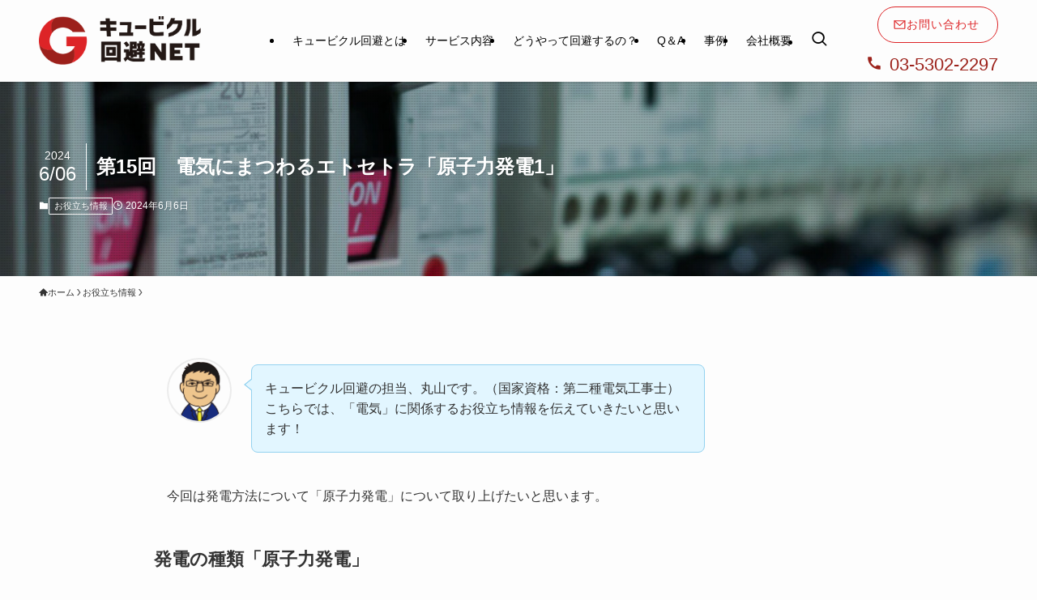

--- FILE ---
content_type: text/html; charset=UTF-8
request_url: https://cubicle.gue.co.jp/info-05-2/
body_size: 21986
content:
<!DOCTYPE html>
<html lang="ja" data-loaded="false" data-scrolled="false" data-spmenu="closed">
<head>
<meta charset="utf-8">
<meta name="format-detection" content="telephone=no">
<meta http-equiv="X-UA-Compatible" content="IE=edge">
<meta name="viewport" content="width=device-width, viewport-fit=cover">
<title>お役立ち情報｜キュービクル回避でコスト削減！</title>
<meta name='robots' content='max-image-preview:large' />
<link rel="alternate" type="application/rss+xml" title="キュービクル回避ネット &raquo; フィード" href="https://cubicle.gue.co.jp/feed/" />
<link rel="alternate" type="application/rss+xml" title="キュービクル回避ネット &raquo; コメントフィード" href="https://cubicle.gue.co.jp/comments/feed/" />
<link rel="alternate" type="application/rss+xml" title="キュービクル回避ネット &raquo; 第15回　電気にまつわるエトセトラ「原子力発電1」 のコメントのフィード" href="https://cubicle.gue.co.jp/info-05-2/feed/" />

<!-- SEO SIMPLE PACK 3.6.2 -->
<meta name="description" content="キュービクル設置でお悩みの方へ。当社は経済産業省登録の電力会社です。キュービクルは、電気供給契約50kW以上の場合に設置しなければなりません。当社はこれを50kW以下に下げることでキュービクルを回避します。">
<meta name="keywords" content="キュービクル,キュービクルとは,キュービクル回避,キュービクル耐用年数,キュービクル設置,電子ブレーカー,キュービクル価格,電気">
<link rel="canonical" href="https://cubicle.gue.co.jp/info-05-2/">
<meta property="og:locale" content="ja_JP">
<meta property="og:type" content="article">
<meta property="og:image" content="https://cubicle.gue.co.jp/wp-content/uploads/2024/03/bk06.jpg">
<meta property="og:title" content="お役立ち情報｜キュービクル回避でコスト削減！">
<meta property="og:description" content="キュービクル設置でお悩みの方へ。当社は経済産業省登録の電力会社です。キュービクルは、電気供給契約50kW以上の場合に設置しなければなりません。当社はこれを50kW以下に下げることでキュービクルを回避します。">
<meta property="og:url" content="https://cubicle.gue.co.jp/info-05-2/">
<meta property="og:site_name" content="キュービクル回避ネット">
<meta name="twitter:card" content="summary">
<!-- Google Analytics (gtag.js) -->
<script async src="https://www.googletagmanager.com/gtag/js?id=G-7Y54PWCHQD"></script>
<script>
	window.dataLayer = window.dataLayer || [];
	function gtag(){dataLayer.push(arguments);}
	gtag("js", new Date());
	gtag("config", "G-7Y54PWCHQD");
</script>
	<!-- / SEO SIMPLE PACK -->

<style id='wp-img-auto-sizes-contain-inline-css' type='text/css'>
img:is([sizes=auto i],[sizes^="auto," i]){contain-intrinsic-size:3000px 1500px}
/*# sourceURL=wp-img-auto-sizes-contain-inline-css */
</style>
<style id='wp-block-library-inline-css' type='text/css'>
:root{--wp-block-synced-color:#7a00df;--wp-block-synced-color--rgb:122,0,223;--wp-bound-block-color:var(--wp-block-synced-color);--wp-editor-canvas-background:#ddd;--wp-admin-theme-color:#007cba;--wp-admin-theme-color--rgb:0,124,186;--wp-admin-theme-color-darker-10:#006ba1;--wp-admin-theme-color-darker-10--rgb:0,107,160.5;--wp-admin-theme-color-darker-20:#005a87;--wp-admin-theme-color-darker-20--rgb:0,90,135;--wp-admin-border-width-focus:2px}@media (min-resolution:192dpi){:root{--wp-admin-border-width-focus:1.5px}}.wp-element-button{cursor:pointer}:root .has-very-light-gray-background-color{background-color:#eee}:root .has-very-dark-gray-background-color{background-color:#313131}:root .has-very-light-gray-color{color:#eee}:root .has-very-dark-gray-color{color:#313131}:root .has-vivid-green-cyan-to-vivid-cyan-blue-gradient-background{background:linear-gradient(135deg,#00d084,#0693e3)}:root .has-purple-crush-gradient-background{background:linear-gradient(135deg,#34e2e4,#4721fb 50%,#ab1dfe)}:root .has-hazy-dawn-gradient-background{background:linear-gradient(135deg,#faaca8,#dad0ec)}:root .has-subdued-olive-gradient-background{background:linear-gradient(135deg,#fafae1,#67a671)}:root .has-atomic-cream-gradient-background{background:linear-gradient(135deg,#fdd79a,#004a59)}:root .has-nightshade-gradient-background{background:linear-gradient(135deg,#330968,#31cdcf)}:root .has-midnight-gradient-background{background:linear-gradient(135deg,#020381,#2874fc)}:root{--wp--preset--font-size--normal:16px;--wp--preset--font-size--huge:42px}.has-regular-font-size{font-size:1em}.has-larger-font-size{font-size:2.625em}.has-normal-font-size{font-size:var(--wp--preset--font-size--normal)}.has-huge-font-size{font-size:var(--wp--preset--font-size--huge)}.has-text-align-center{text-align:center}.has-text-align-left{text-align:left}.has-text-align-right{text-align:right}.has-fit-text{white-space:nowrap!important}#end-resizable-editor-section{display:none}.aligncenter{clear:both}.items-justified-left{justify-content:flex-start}.items-justified-center{justify-content:center}.items-justified-right{justify-content:flex-end}.items-justified-space-between{justify-content:space-between}.screen-reader-text{border:0;clip-path:inset(50%);height:1px;margin:-1px;overflow:hidden;padding:0;position:absolute;width:1px;word-wrap:normal!important}.screen-reader-text:focus{background-color:#ddd;clip-path:none;color:#444;display:block;font-size:1em;height:auto;left:5px;line-height:normal;padding:15px 23px 14px;text-decoration:none;top:5px;width:auto;z-index:100000}html :where(.has-border-color){border-style:solid}html :where([style*=border-top-color]){border-top-style:solid}html :where([style*=border-right-color]){border-right-style:solid}html :where([style*=border-bottom-color]){border-bottom-style:solid}html :where([style*=border-left-color]){border-left-style:solid}html :where([style*=border-width]){border-style:solid}html :where([style*=border-top-width]){border-top-style:solid}html :where([style*=border-right-width]){border-right-style:solid}html :where([style*=border-bottom-width]){border-bottom-style:solid}html :where([style*=border-left-width]){border-left-style:solid}html :where(img[class*=wp-image-]){height:auto;max-width:100%}:where(figure){margin:0 0 1em}html :where(.is-position-sticky){--wp-admin--admin-bar--position-offset:var(--wp-admin--admin-bar--height,0px)}@media screen and (max-width:600px){html :where(.is-position-sticky){--wp-admin--admin-bar--position-offset:0px}}

/*# sourceURL=wp-block-library-inline-css */
</style><style id='wp-block-heading-inline-css' type='text/css'>
h1:where(.wp-block-heading).has-background,h2:where(.wp-block-heading).has-background,h3:where(.wp-block-heading).has-background,h4:where(.wp-block-heading).has-background,h5:where(.wp-block-heading).has-background,h6:where(.wp-block-heading).has-background{padding:1.25em 2.375em}h1.has-text-align-left[style*=writing-mode]:where([style*=vertical-lr]),h1.has-text-align-right[style*=writing-mode]:where([style*=vertical-rl]),h2.has-text-align-left[style*=writing-mode]:where([style*=vertical-lr]),h2.has-text-align-right[style*=writing-mode]:where([style*=vertical-rl]),h3.has-text-align-left[style*=writing-mode]:where([style*=vertical-lr]),h3.has-text-align-right[style*=writing-mode]:where([style*=vertical-rl]),h4.has-text-align-left[style*=writing-mode]:where([style*=vertical-lr]),h4.has-text-align-right[style*=writing-mode]:where([style*=vertical-rl]),h5.has-text-align-left[style*=writing-mode]:where([style*=vertical-lr]),h5.has-text-align-right[style*=writing-mode]:where([style*=vertical-rl]),h6.has-text-align-left[style*=writing-mode]:where([style*=vertical-lr]),h6.has-text-align-right[style*=writing-mode]:where([style*=vertical-rl]){rotate:180deg}
/*# sourceURL=https://cubicle.gue.co.jp/wp-includes/blocks/heading/style.min.css */
</style>
<style id='wp-block-image-inline-css' type='text/css'>
.wp-block-image>a,.wp-block-image>figure>a{display:inline-block}.wp-block-image img{box-sizing:border-box;height:auto;max-width:100%;vertical-align:bottom}@media not (prefers-reduced-motion){.wp-block-image img.hide{visibility:hidden}.wp-block-image img.show{animation:show-content-image .4s}}.wp-block-image[style*=border-radius] img,.wp-block-image[style*=border-radius]>a{border-radius:inherit}.wp-block-image.has-custom-border img{box-sizing:border-box}.wp-block-image.aligncenter{text-align:center}.wp-block-image.alignfull>a,.wp-block-image.alignwide>a{width:100%}.wp-block-image.alignfull img,.wp-block-image.alignwide img{height:auto;width:100%}.wp-block-image .aligncenter,.wp-block-image .alignleft,.wp-block-image .alignright,.wp-block-image.aligncenter,.wp-block-image.alignleft,.wp-block-image.alignright{display:table}.wp-block-image .aligncenter>figcaption,.wp-block-image .alignleft>figcaption,.wp-block-image .alignright>figcaption,.wp-block-image.aligncenter>figcaption,.wp-block-image.alignleft>figcaption,.wp-block-image.alignright>figcaption{caption-side:bottom;display:table-caption}.wp-block-image .alignleft{float:left;margin:.5em 1em .5em 0}.wp-block-image .alignright{float:right;margin:.5em 0 .5em 1em}.wp-block-image .aligncenter{margin-left:auto;margin-right:auto}.wp-block-image :where(figcaption){margin-bottom:1em;margin-top:.5em}.wp-block-image.is-style-circle-mask img{border-radius:9999px}@supports ((-webkit-mask-image:none) or (mask-image:none)) or (-webkit-mask-image:none){.wp-block-image.is-style-circle-mask img{border-radius:0;-webkit-mask-image:url('data:image/svg+xml;utf8,<svg viewBox="0 0 100 100" xmlns="http://www.w3.org/2000/svg"><circle cx="50" cy="50" r="50"/></svg>');mask-image:url('data:image/svg+xml;utf8,<svg viewBox="0 0 100 100" xmlns="http://www.w3.org/2000/svg"><circle cx="50" cy="50" r="50"/></svg>');mask-mode:alpha;-webkit-mask-position:center;mask-position:center;-webkit-mask-repeat:no-repeat;mask-repeat:no-repeat;-webkit-mask-size:contain;mask-size:contain}}:root :where(.wp-block-image.is-style-rounded img,.wp-block-image .is-style-rounded img){border-radius:9999px}.wp-block-image figure{margin:0}.wp-lightbox-container{display:flex;flex-direction:column;position:relative}.wp-lightbox-container img{cursor:zoom-in}.wp-lightbox-container img:hover+button{opacity:1}.wp-lightbox-container button{align-items:center;backdrop-filter:blur(16px) saturate(180%);background-color:#5a5a5a40;border:none;border-radius:4px;cursor:zoom-in;display:flex;height:20px;justify-content:center;opacity:0;padding:0;position:absolute;right:16px;text-align:center;top:16px;width:20px;z-index:100}@media not (prefers-reduced-motion){.wp-lightbox-container button{transition:opacity .2s ease}}.wp-lightbox-container button:focus-visible{outline:3px auto #5a5a5a40;outline:3px auto -webkit-focus-ring-color;outline-offset:3px}.wp-lightbox-container button:hover{cursor:pointer;opacity:1}.wp-lightbox-container button:focus{opacity:1}.wp-lightbox-container button:focus,.wp-lightbox-container button:hover,.wp-lightbox-container button:not(:hover):not(:active):not(.has-background){background-color:#5a5a5a40;border:none}.wp-lightbox-overlay{box-sizing:border-box;cursor:zoom-out;height:100vh;left:0;overflow:hidden;position:fixed;top:0;visibility:hidden;width:100%;z-index:100000}.wp-lightbox-overlay .close-button{align-items:center;cursor:pointer;display:flex;justify-content:center;min-height:40px;min-width:40px;padding:0;position:absolute;right:calc(env(safe-area-inset-right) + 16px);top:calc(env(safe-area-inset-top) + 16px);z-index:5000000}.wp-lightbox-overlay .close-button:focus,.wp-lightbox-overlay .close-button:hover,.wp-lightbox-overlay .close-button:not(:hover):not(:active):not(.has-background){background:none;border:none}.wp-lightbox-overlay .lightbox-image-container{height:var(--wp--lightbox-container-height);left:50%;overflow:hidden;position:absolute;top:50%;transform:translate(-50%,-50%);transform-origin:top left;width:var(--wp--lightbox-container-width);z-index:9999999999}.wp-lightbox-overlay .wp-block-image{align-items:center;box-sizing:border-box;display:flex;height:100%;justify-content:center;margin:0;position:relative;transform-origin:0 0;width:100%;z-index:3000000}.wp-lightbox-overlay .wp-block-image img{height:var(--wp--lightbox-image-height);min-height:var(--wp--lightbox-image-height);min-width:var(--wp--lightbox-image-width);width:var(--wp--lightbox-image-width)}.wp-lightbox-overlay .wp-block-image figcaption{display:none}.wp-lightbox-overlay button{background:none;border:none}.wp-lightbox-overlay .scrim{background-color:#fff;height:100%;opacity:.9;position:absolute;width:100%;z-index:2000000}.wp-lightbox-overlay.active{visibility:visible}@media not (prefers-reduced-motion){.wp-lightbox-overlay.active{animation:turn-on-visibility .25s both}.wp-lightbox-overlay.active img{animation:turn-on-visibility .35s both}.wp-lightbox-overlay.show-closing-animation:not(.active){animation:turn-off-visibility .35s both}.wp-lightbox-overlay.show-closing-animation:not(.active) img{animation:turn-off-visibility .25s both}.wp-lightbox-overlay.zoom.active{animation:none;opacity:1;visibility:visible}.wp-lightbox-overlay.zoom.active .lightbox-image-container{animation:lightbox-zoom-in .4s}.wp-lightbox-overlay.zoom.active .lightbox-image-container img{animation:none}.wp-lightbox-overlay.zoom.active .scrim{animation:turn-on-visibility .4s forwards}.wp-lightbox-overlay.zoom.show-closing-animation:not(.active){animation:none}.wp-lightbox-overlay.zoom.show-closing-animation:not(.active) .lightbox-image-container{animation:lightbox-zoom-out .4s}.wp-lightbox-overlay.zoom.show-closing-animation:not(.active) .lightbox-image-container img{animation:none}.wp-lightbox-overlay.zoom.show-closing-animation:not(.active) .scrim{animation:turn-off-visibility .4s forwards}}@keyframes show-content-image{0%{visibility:hidden}99%{visibility:hidden}to{visibility:visible}}@keyframes turn-on-visibility{0%{opacity:0}to{opacity:1}}@keyframes turn-off-visibility{0%{opacity:1;visibility:visible}99%{opacity:0;visibility:visible}to{opacity:0;visibility:hidden}}@keyframes lightbox-zoom-in{0%{transform:translate(calc((-100vw + var(--wp--lightbox-scrollbar-width))/2 + var(--wp--lightbox-initial-left-position)),calc(-50vh + var(--wp--lightbox-initial-top-position))) scale(var(--wp--lightbox-scale))}to{transform:translate(-50%,-50%) scale(1)}}@keyframes lightbox-zoom-out{0%{transform:translate(-50%,-50%) scale(1);visibility:visible}99%{visibility:visible}to{transform:translate(calc((-100vw + var(--wp--lightbox-scrollbar-width))/2 + var(--wp--lightbox-initial-left-position)),calc(-50vh + var(--wp--lightbox-initial-top-position))) scale(var(--wp--lightbox-scale));visibility:hidden}}
/*# sourceURL=https://cubicle.gue.co.jp/wp-includes/blocks/image/style.min.css */
</style>
<style id='wp-block-paragraph-inline-css' type='text/css'>
.is-small-text{font-size:.875em}.is-regular-text{font-size:1em}.is-large-text{font-size:2.25em}.is-larger-text{font-size:3em}.has-drop-cap:not(:focus):first-letter{float:left;font-size:8.4em;font-style:normal;font-weight:100;line-height:.68;margin:.05em .1em 0 0;text-transform:uppercase}body.rtl .has-drop-cap:not(:focus):first-letter{float:none;margin-left:.1em}p.has-drop-cap.has-background{overflow:hidden}:root :where(p.has-background){padding:1.25em 2.375em}:where(p.has-text-color:not(.has-link-color)) a{color:inherit}p.has-text-align-left[style*="writing-mode:vertical-lr"],p.has-text-align-right[style*="writing-mode:vertical-rl"]{rotate:180deg}
/*# sourceURL=https://cubicle.gue.co.jp/wp-includes/blocks/paragraph/style.min.css */
</style>
<style id='global-styles-inline-css' type='text/css'>
:root{--wp--preset--aspect-ratio--square: 1;--wp--preset--aspect-ratio--4-3: 4/3;--wp--preset--aspect-ratio--3-4: 3/4;--wp--preset--aspect-ratio--3-2: 3/2;--wp--preset--aspect-ratio--2-3: 2/3;--wp--preset--aspect-ratio--16-9: 16/9;--wp--preset--aspect-ratio--9-16: 9/16;--wp--preset--color--black: #000;--wp--preset--color--cyan-bluish-gray: #abb8c3;--wp--preset--color--white: #fff;--wp--preset--color--pale-pink: #f78da7;--wp--preset--color--vivid-red: #cf2e2e;--wp--preset--color--luminous-vivid-orange: #ff6900;--wp--preset--color--luminous-vivid-amber: #fcb900;--wp--preset--color--light-green-cyan: #7bdcb5;--wp--preset--color--vivid-green-cyan: #00d084;--wp--preset--color--pale-cyan-blue: #8ed1fc;--wp--preset--color--vivid-cyan-blue: #0693e3;--wp--preset--color--vivid-purple: #9b51e0;--wp--preset--color--swl-main: var(--color_main);--wp--preset--color--swl-main-thin: var(--color_main_thin);--wp--preset--color--swl-gray: var(--color_gray);--wp--preset--color--swl-deep-01: var(--color_deep01);--wp--preset--color--swl-deep-02: var(--color_deep02);--wp--preset--color--swl-deep-03: var(--color_deep03);--wp--preset--color--swl-deep-04: var(--color_deep04);--wp--preset--color--swl-pale-01: var(--color_pale01);--wp--preset--color--swl-pale-02: var(--color_pale02);--wp--preset--color--swl-pale-03: var(--color_pale03);--wp--preset--color--swl-pale-04: var(--color_pale04);--wp--preset--gradient--vivid-cyan-blue-to-vivid-purple: linear-gradient(135deg,rgb(6,147,227) 0%,rgb(155,81,224) 100%);--wp--preset--gradient--light-green-cyan-to-vivid-green-cyan: linear-gradient(135deg,rgb(122,220,180) 0%,rgb(0,208,130) 100%);--wp--preset--gradient--luminous-vivid-amber-to-luminous-vivid-orange: linear-gradient(135deg,rgb(252,185,0) 0%,rgb(255,105,0) 100%);--wp--preset--gradient--luminous-vivid-orange-to-vivid-red: linear-gradient(135deg,rgb(255,105,0) 0%,rgb(207,46,46) 100%);--wp--preset--gradient--very-light-gray-to-cyan-bluish-gray: linear-gradient(135deg,rgb(238,238,238) 0%,rgb(169,184,195) 100%);--wp--preset--gradient--cool-to-warm-spectrum: linear-gradient(135deg,rgb(74,234,220) 0%,rgb(151,120,209) 20%,rgb(207,42,186) 40%,rgb(238,44,130) 60%,rgb(251,105,98) 80%,rgb(254,248,76) 100%);--wp--preset--gradient--blush-light-purple: linear-gradient(135deg,rgb(255,206,236) 0%,rgb(152,150,240) 100%);--wp--preset--gradient--blush-bordeaux: linear-gradient(135deg,rgb(254,205,165) 0%,rgb(254,45,45) 50%,rgb(107,0,62) 100%);--wp--preset--gradient--luminous-dusk: linear-gradient(135deg,rgb(255,203,112) 0%,rgb(199,81,192) 50%,rgb(65,88,208) 100%);--wp--preset--gradient--pale-ocean: linear-gradient(135deg,rgb(255,245,203) 0%,rgb(182,227,212) 50%,rgb(51,167,181) 100%);--wp--preset--gradient--electric-grass: linear-gradient(135deg,rgb(202,248,128) 0%,rgb(113,206,126) 100%);--wp--preset--gradient--midnight: linear-gradient(135deg,rgb(2,3,129) 0%,rgb(40,116,252) 100%);--wp--preset--font-size--small: 0.9em;--wp--preset--font-size--medium: 1.1em;--wp--preset--font-size--large: 1.25em;--wp--preset--font-size--x-large: 42px;--wp--preset--font-size--xs: 0.75em;--wp--preset--font-size--huge: 1.6em;--wp--preset--spacing--20: 0.44rem;--wp--preset--spacing--30: 0.67rem;--wp--preset--spacing--40: 1rem;--wp--preset--spacing--50: 1.5rem;--wp--preset--spacing--60: 2.25rem;--wp--preset--spacing--70: 3.38rem;--wp--preset--spacing--80: 5.06rem;--wp--preset--shadow--natural: 6px 6px 9px rgba(0, 0, 0, 0.2);--wp--preset--shadow--deep: 12px 12px 50px rgba(0, 0, 0, 0.4);--wp--preset--shadow--sharp: 6px 6px 0px rgba(0, 0, 0, 0.2);--wp--preset--shadow--outlined: 6px 6px 0px -3px rgb(255, 255, 255), 6px 6px rgb(0, 0, 0);--wp--preset--shadow--crisp: 6px 6px 0px rgb(0, 0, 0);}:where(.is-layout-flex){gap: 0.5em;}:where(.is-layout-grid){gap: 0.5em;}body .is-layout-flex{display: flex;}.is-layout-flex{flex-wrap: wrap;align-items: center;}.is-layout-flex > :is(*, div){margin: 0;}body .is-layout-grid{display: grid;}.is-layout-grid > :is(*, div){margin: 0;}:where(.wp-block-columns.is-layout-flex){gap: 2em;}:where(.wp-block-columns.is-layout-grid){gap: 2em;}:where(.wp-block-post-template.is-layout-flex){gap: 1.25em;}:where(.wp-block-post-template.is-layout-grid){gap: 1.25em;}.has-black-color{color: var(--wp--preset--color--black) !important;}.has-cyan-bluish-gray-color{color: var(--wp--preset--color--cyan-bluish-gray) !important;}.has-white-color{color: var(--wp--preset--color--white) !important;}.has-pale-pink-color{color: var(--wp--preset--color--pale-pink) !important;}.has-vivid-red-color{color: var(--wp--preset--color--vivid-red) !important;}.has-luminous-vivid-orange-color{color: var(--wp--preset--color--luminous-vivid-orange) !important;}.has-luminous-vivid-amber-color{color: var(--wp--preset--color--luminous-vivid-amber) !important;}.has-light-green-cyan-color{color: var(--wp--preset--color--light-green-cyan) !important;}.has-vivid-green-cyan-color{color: var(--wp--preset--color--vivid-green-cyan) !important;}.has-pale-cyan-blue-color{color: var(--wp--preset--color--pale-cyan-blue) !important;}.has-vivid-cyan-blue-color{color: var(--wp--preset--color--vivid-cyan-blue) !important;}.has-vivid-purple-color{color: var(--wp--preset--color--vivid-purple) !important;}.has-black-background-color{background-color: var(--wp--preset--color--black) !important;}.has-cyan-bluish-gray-background-color{background-color: var(--wp--preset--color--cyan-bluish-gray) !important;}.has-white-background-color{background-color: var(--wp--preset--color--white) !important;}.has-pale-pink-background-color{background-color: var(--wp--preset--color--pale-pink) !important;}.has-vivid-red-background-color{background-color: var(--wp--preset--color--vivid-red) !important;}.has-luminous-vivid-orange-background-color{background-color: var(--wp--preset--color--luminous-vivid-orange) !important;}.has-luminous-vivid-amber-background-color{background-color: var(--wp--preset--color--luminous-vivid-amber) !important;}.has-light-green-cyan-background-color{background-color: var(--wp--preset--color--light-green-cyan) !important;}.has-vivid-green-cyan-background-color{background-color: var(--wp--preset--color--vivid-green-cyan) !important;}.has-pale-cyan-blue-background-color{background-color: var(--wp--preset--color--pale-cyan-blue) !important;}.has-vivid-cyan-blue-background-color{background-color: var(--wp--preset--color--vivid-cyan-blue) !important;}.has-vivid-purple-background-color{background-color: var(--wp--preset--color--vivid-purple) !important;}.has-black-border-color{border-color: var(--wp--preset--color--black) !important;}.has-cyan-bluish-gray-border-color{border-color: var(--wp--preset--color--cyan-bluish-gray) !important;}.has-white-border-color{border-color: var(--wp--preset--color--white) !important;}.has-pale-pink-border-color{border-color: var(--wp--preset--color--pale-pink) !important;}.has-vivid-red-border-color{border-color: var(--wp--preset--color--vivid-red) !important;}.has-luminous-vivid-orange-border-color{border-color: var(--wp--preset--color--luminous-vivid-orange) !important;}.has-luminous-vivid-amber-border-color{border-color: var(--wp--preset--color--luminous-vivid-amber) !important;}.has-light-green-cyan-border-color{border-color: var(--wp--preset--color--light-green-cyan) !important;}.has-vivid-green-cyan-border-color{border-color: var(--wp--preset--color--vivid-green-cyan) !important;}.has-pale-cyan-blue-border-color{border-color: var(--wp--preset--color--pale-cyan-blue) !important;}.has-vivid-cyan-blue-border-color{border-color: var(--wp--preset--color--vivid-cyan-blue) !important;}.has-vivid-purple-border-color{border-color: var(--wp--preset--color--vivid-purple) !important;}.has-vivid-cyan-blue-to-vivid-purple-gradient-background{background: var(--wp--preset--gradient--vivid-cyan-blue-to-vivid-purple) !important;}.has-light-green-cyan-to-vivid-green-cyan-gradient-background{background: var(--wp--preset--gradient--light-green-cyan-to-vivid-green-cyan) !important;}.has-luminous-vivid-amber-to-luminous-vivid-orange-gradient-background{background: var(--wp--preset--gradient--luminous-vivid-amber-to-luminous-vivid-orange) !important;}.has-luminous-vivid-orange-to-vivid-red-gradient-background{background: var(--wp--preset--gradient--luminous-vivid-orange-to-vivid-red) !important;}.has-very-light-gray-to-cyan-bluish-gray-gradient-background{background: var(--wp--preset--gradient--very-light-gray-to-cyan-bluish-gray) !important;}.has-cool-to-warm-spectrum-gradient-background{background: var(--wp--preset--gradient--cool-to-warm-spectrum) !important;}.has-blush-light-purple-gradient-background{background: var(--wp--preset--gradient--blush-light-purple) !important;}.has-blush-bordeaux-gradient-background{background: var(--wp--preset--gradient--blush-bordeaux) !important;}.has-luminous-dusk-gradient-background{background: var(--wp--preset--gradient--luminous-dusk) !important;}.has-pale-ocean-gradient-background{background: var(--wp--preset--gradient--pale-ocean) !important;}.has-electric-grass-gradient-background{background: var(--wp--preset--gradient--electric-grass) !important;}.has-midnight-gradient-background{background: var(--wp--preset--gradient--midnight) !important;}.has-small-font-size{font-size: var(--wp--preset--font-size--small) !important;}.has-medium-font-size{font-size: var(--wp--preset--font-size--medium) !important;}.has-large-font-size{font-size: var(--wp--preset--font-size--large) !important;}.has-x-large-font-size{font-size: var(--wp--preset--font-size--x-large) !important;}
/*# sourceURL=global-styles-inline-css */
</style>

<link rel='stylesheet' id='swell-icons-css' href='https://cubicle.gue.co.jp/wp-content/themes/swell/build/css/swell-icons.css?ver=011180149' type='text/css' media='all' />
<link rel='stylesheet' id='main_style-css' href='https://cubicle.gue.co.jp/wp-content/themes/swell/build/css/main.css?ver=011180149' type='text/css' media='all' />
<link rel='stylesheet' id='swell_blocks-css' href='https://cubicle.gue.co.jp/wp-content/themes/swell/build/css/blocks.css?ver=011180149' type='text/css' media='all' />
<style id='swell_custom-inline-css' type='text/css'>
:root{--swl-fz--content:4vw;--swl-font_family:"游ゴシック体", "Yu Gothic", YuGothic, "Hiragino Kaku Gothic ProN", "Hiragino Sans", Meiryo, sans-serif;--swl-font_weight:500;--color_main:#9c221b;--color_text:#333;--color_link:#9c221b;--color_htag:#9c221b;--color_bg:#fdfdfd;--color_gradient1:#d8ffff;--color_gradient2:#87e7ff;--color_main_thin:rgba(195, 43, 34, 0.05 );--color_main_dark:rgba(117, 26, 20, 1 );--color_list_check:#9c221b;--color_list_num:#9d221b;--color_list_good:#9d221b;--color_list_triangle:#f4e03a;--color_list_bad:#999999;--color_faq_q:#9d221b;--color_faq_a:#6599b7;--color_icon_good:#3cd250;--color_icon_good_bg:#ecffe9;--color_icon_bad:#4b73eb;--color_icon_bad_bg:#eafaff;--color_icon_info:#f578b4;--color_icon_info_bg:#fff0fa;--color_icon_announce:#ffa537;--color_icon_announce_bg:#fff5f0;--color_icon_pen:#7a7a7a;--color_icon_pen_bg:#f7f7f7;--color_icon_book:#787364;--color_icon_book_bg:#f8f6ef;--color_icon_point:#ffa639;--color_icon_check:#86d67c;--color_icon_batsu:#f36060;--color_icon_hatena:#5295cc;--color_icon_caution:#f7da38;--color_icon_memo:#84878a;--color_deep01:#e44141;--color_deep02:#3d79d5;--color_deep03:#63a84d;--color_deep04:#f09f4d;--color_pale01:#fff2f0;--color_pale02:#f3f8fd;--color_pale03:#f1f9ee;--color_pale04:#fdf9ee;--color_mark_blue:#dd2427;--color_mark_green:#f5f2ed;--color_mark_yellow:#fcf69f;--color_mark_orange:#eccbcb;--border01:solid 1px var(--color_main);--border02:double 4px var(--color_main);--border03:dashed 2px var(--color_border);--border04:solid 4px var(--color_gray);--card_posts_thumb_ratio:56.25%;--list_posts_thumb_ratio:61.805%;--big_posts_thumb_ratio:56.25%;--thumb_posts_thumb_ratio:61.805%;--blogcard_thumb_ratio:56.25%;--color_header_bg:#fdfdfd;--color_header_text:#000000;--color_footer_bg:#999999;--color_footer_text:#ffffff;--container_size:1200px;--article_size:900px;--logo_size_sp:60px;--logo_size_pc:60px;--logo_size_pcfix:60px;}.swl-cell-bg[data-icon="doubleCircle"]{--cell-icon-color:#9d221b}.swl-cell-bg[data-icon="circle"]{--cell-icon-color:#9d221b}.swl-cell-bg[data-icon="triangle"]{--cell-icon-color:#eeda2f}.swl-cell-bg[data-icon="close"]{--cell-icon-color:#999999}.swl-cell-bg[data-icon="hatena"]{--cell-icon-color:#9d221b}.swl-cell-bg[data-icon="check"]{--cell-icon-color:#9d221b}.swl-cell-bg[data-icon="line"]{--cell-icon-color:#000000}.cap_box[data-colset="col1"]{--capbox-color:#9d221b;--capbox-color--bg:#ffffff}.cap_box[data-colset="col2"]{--capbox-color:#e44141;--capbox-color--bg:#ffffff}.cap_box[data-colset="col3"]{--capbox-color:#000000;--capbox-color--bg:#ffffff}.red_{--the-btn-color:#9c221b;--the-btn-color2:#ffbc49;--the-solid-shadow: rgba(117, 26, 20, 1 )}.blue_{--the-btn-color:#dd2427;--the-btn-color2:#35eaff;--the-solid-shadow: rgba(166, 27, 29, 1 )}.green_{--the-btn-color:#62d847;--the-btn-color2:#7bf7bd;--the-solid-shadow: rgba(74, 162, 53, 1 )}.is-style-btn_normal{--the-btn-radius:4px}.is-style-btn_solid{--the-btn-radius:80px}.is-style-btn_shiny{--the-btn-radius:4px}.is-style-btn_line{--the-btn-radius:80px}.post_content blockquote{padding:1.5em 2em 1.5em 3em}.post_content blockquote::before{content:"";display:block;width:5px;height:calc(100% - 3em);top:1.5em;left:1.5em;border-left:solid 1px rgba(180,180,180,.75);border-right:solid 1px rgba(180,180,180,.75);}.mark_blue{background:-webkit-linear-gradient(transparent 64%,var(--color_mark_blue) 0%);background:linear-gradient(transparent 64%,var(--color_mark_blue) 0%)}.mark_green{background:-webkit-linear-gradient(transparent 64%,var(--color_mark_green) 0%);background:linear-gradient(transparent 64%,var(--color_mark_green) 0%)}.mark_yellow{background:-webkit-linear-gradient(transparent 64%,var(--color_mark_yellow) 0%);background:linear-gradient(transparent 64%,var(--color_mark_yellow) 0%)}.mark_orange{background:-webkit-linear-gradient(transparent 64%,var(--color_mark_orange) 0%);background:linear-gradient(transparent 64%,var(--color_mark_orange) 0%)}[class*="is-style-icon_"]{color:#333;border-width:0}[class*="is-style-big_icon_"]{border-width:2px;border-style:solid}[data-col="gray"] .c-balloon__text{background:#f7f7f7;border-color:#ccc}[data-col="gray"] .c-balloon__before{border-right-color:#f7f7f7}[data-col="green"] .c-balloon__text{background:#2d65b2;border-color:#2d65b2}[data-col="green"] .c-balloon__before{border-right-color:#2d65b2}[data-col="blue"] .c-balloon__text{background:#e2f6ff;border-color:#93d2f0}[data-col="blue"] .c-balloon__before{border-right-color:#e2f6ff}[data-col="red"] .c-balloon__text{background:#ffebeb;border-color:#f48789}[data-col="red"] .c-balloon__before{border-right-color:#ffebeb}[data-col="yellow"] .c-balloon__text{background:#f9f7d2;border-color:#fbe593}[data-col="yellow"] .c-balloon__before{border-right-color:#f9f7d2}.-type-list2 .p-postList__body::after,.-type-big .p-postList__body::after{content: "READ MORE »";}.c-postThumb__cat{background-color:#9c221b;color:#fff;background-image: repeating-linear-gradient(-45deg,rgba(255,255,255,.1),rgba(255,255,255,.1) 6px,transparent 6px,transparent 12px)}.post_content h2:where(:not([class^="swell-block-"]):not(.faq_q):not(.p-postList__title)){background:var(--color_htag);padding:.75em 1em;color:#fff;border-radius:var(--swl-radius--2, 0px)}.post_content h2:where(:not([class^="swell-block-"]):not(.faq_q):not(.p-postList__title))::before{position:absolute;display:block;pointer-events:none}.post_content h3:where(:not([class^="swell-block-"]):not(.faq_q):not(.p-postList__title)){padding:0 .5em .5em}.post_content h3:where(:not([class^="swell-block-"]):not(.faq_q):not(.p-postList__title))::before{content:"";width:100%;height:2px;background: repeating-linear-gradient(90deg, var(--color_htag) 0%, var(--color_htag) 29.3%, rgba(195, 43, 34, 0.2 ) 29.3%, rgba(195, 43, 34, 0.2 ) 100%)}.post_content h4:where(:not([class^="swell-block-"]):not(.faq_q):not(.p-postList__title)){padding:0 0 0 16px;border-left:solid 2px var(--color_htag)}.l-header{box-shadow: 0 1px 4px rgba(0,0,0,.12)}.l-header__menuBtn{color:#fff;background-color:#dd2427}.l-header__customBtn{color:#fff;background-color:#9c221b}.c-gnav a::after{background:var(--color_header_text);width:100%;height:0px}.p-spHeadMenu .menu-item.-current{border-bottom-color:var(--color_header_text)}.c-gnav > li:hover > a::after,.c-gnav > .-current > a::after{height:6px}.c-gnav .sub-menu{color:#333;background:#fff}.l-fixHeader::before{opacity:1}#pagetop{border-radius:50%}#fix_bottom_menu{color:#333333}#fix_bottom_menu::before{background:#ffffff;opacity:0.9}#before_footer_widget{margin-bottom:0}.c-widget__title.-spmenu{padding:.5em .75em;border-radius:var(--swl-radius--2, 0px);background:var(--color_main);color:#fff;}.c-widget__title.-footer{padding:.5em}.c-widget__title.-footer::before{content:"";bottom:0;left:0;width:40%;z-index:1;background:var(--color_main)}.c-widget__title.-footer::after{content:"";bottom:0;left:0;width:100%;background:var(--color_border)}.c-secTitle{border-left:solid 2px var(--color_main);padding:0em .75em}.p-spMenu{color:#333}.p-spMenu__inner::before{background:#fdfdfd;opacity:1}.p-spMenu__overlay{background:#000;opacity:0.6}[class*="page-numbers"]{color:var(--color_main);border: solid 1px var(--color_main)}a{text-decoration: none}.l-topTitleArea.c-filterLayer::before{background-color:#000;opacity:0.2;content:""}@media screen and (min-width: 960px){:root{}}@media screen and (max-width: 959px){:root{}.l-header__logo{margin-right:auto}.l-header__inner{-webkit-box-pack:end;-webkit-justify-content:flex-end;justify-content:flex-end}}@media screen and (min-width: 600px){:root{--swl-fz--content:16px;}}@media screen and (max-width: 599px){:root{}}@media (min-width: 1108px) {.alignwide{left:-100px;width:calc(100% + 200px);}}@media (max-width: 1108px) {.-sidebar-off .swell-block-fullWide__inner.l-container .alignwide{left:0px;width:100%;}}.l-fixHeader .l-fixHeader__gnav{order:0}[data-scrolled=true] .l-fixHeader[data-ready]{opacity:1;-webkit-transform:translateY(0)!important;transform:translateY(0)!important;visibility:visible}.-body-solid .l-fixHeader{box-shadow:0 2px 4px var(--swl-color_shadow)}.l-fixHeader__inner{align-items:stretch;color:var(--color_header_text);display:flex;padding-bottom:0;padding-top:0;position:relative;z-index:1}.l-fixHeader__logo{align-items:center;display:flex;line-height:1;margin-right:24px;order:0;padding:16px 0}[data-scrolled=true] #fix_bottom_menu{bottom:0}#fix_bottom_menu{box-shadow:0 0 4px rgba(0,0,0,.1);transition:bottom .4s;width:100%;z-index:100}#fix_bottom_menu:before{display:block;z-index:0}#fix_bottom_menu .menu_list{align-items:center;display:flex;height:50px;justify-content:space-between;padding:2px 0 0;position:relative;z-index:1}#fix_bottom_menu .menu_btn .open_btn{opacity:1;-webkit-transform:scale(1.1);transform:scale(1.1)}#fix_bottom_menu .menu-item{flex:1 1 100%;margin:0;padding:0;text-align:center}#fix_bottom_menu .menu-item a{color:inherit;display:block;line-height:1;text-decoration:none}#fix_bottom_menu .menu-item i{color:inherit;display:block;font-size:20px;height:20px;line-height:20px;text-align:center}#fix_bottom_menu .menu-item i:before{color:inherit;display:inline-block}#fix_bottom_menu span{color:inherit;display:block;font-size:10px;line-height:1;margin-top:4px;width:100%}@media not all and (min-width:960px){#fix_bottom_menu{display:block;padding-bottom:calc(env(safe-area-inset-bottom)*.5)}}.is-style-btn_normal a,.is-style-btn_shiny a{box-shadow:var(--swl-btn_shadow)}.c-shareBtns__btn,.is-style-balloon>.c-tabList .c-tabList__button,.p-snsCta,[class*=page-numbers]{box-shadow:var(--swl-box_shadow)}.p-articleThumb__img,.p-articleThumb__youtube{box-shadow:var(--swl-img_shadow)}.p-pickupBanners__item .c-bannerLink,.p-postList__thumb{box-shadow:0 2px 8px rgba(0,0,0,.1),0 4px 4px -4px rgba(0,0,0,.1)}.p-postList.-w-ranking li:before{background-image:repeating-linear-gradient(-45deg,hsla(0,0%,100%,.1),hsla(0,0%,100%,.1) 6px,transparent 0,transparent 12px);box-shadow:1px 1px 4px rgba(0,0,0,.2)}@media (min-width:960px){.-series .l-header__inner{align-items:stretch;display:flex}.-series .l-header__logo{align-items:center;display:flex;flex-wrap:wrap;margin-right:24px;padding:16px 0}.-series .l-header__logo .c-catchphrase{font-size:13px;padding:4px 0}.-series .c-headLogo{margin-right:16px}.-series-right .l-header__inner{justify-content:space-between}.-series-right .c-gnavWrap{margin-left:auto}.-series-right .w-header{margin-left:12px}.-series-left .w-header{margin-left:auto}}@media (min-width:960px) and (min-width:600px){.-series .c-headLogo{max-width:400px}}.c-gnav .sub-menu a:before,.c-listMenu a:before{-webkit-font-smoothing:antialiased;-moz-osx-font-smoothing:grayscale;font-family:icomoon!important;font-style:normal;font-variant:normal;font-weight:400;line-height:1;text-transform:none}.c-submenuToggleBtn{display:none}.c-listMenu a{padding:.75em 1em .75em 1.5em;transition:padding .25s}.c-listMenu a:hover{padding-left:1.75em;padding-right:.75em}.c-gnav .sub-menu a:before,.c-listMenu a:before{color:inherit;content:"\e921";display:inline-block;left:2px;position:absolute;top:50%;-webkit-transform:translateY(-50%);transform:translateY(-50%);vertical-align:middle}.widget_categories>ul>.cat-item>a,.wp-block-categories-list>li>a{padding-left:1.75em}.c-listMenu .children,.c-listMenu .sub-menu{margin:0}.c-listMenu .children a,.c-listMenu .sub-menu a{font-size:.9em;padding-left:2.5em}.c-listMenu .children a:before,.c-listMenu .sub-menu a:before{left:1em}.c-listMenu .children a:hover,.c-listMenu .sub-menu a:hover{padding-left:2.75em}.c-listMenu .children ul a,.c-listMenu .sub-menu ul a{padding-left:3.25em}.c-listMenu .children ul a:before,.c-listMenu .sub-menu ul a:before{left:1.75em}.c-listMenu .children ul a:hover,.c-listMenu .sub-menu ul a:hover{padding-left:3.5em}.c-gnav li:hover>.sub-menu{opacity:1;visibility:visible}.c-gnav .sub-menu:before{background:inherit;content:"";height:100%;left:0;position:absolute;top:0;width:100%;z-index:0}.c-gnav .sub-menu .sub-menu{left:100%;top:0;z-index:-1}.c-gnav .sub-menu a{padding-left:2em}.c-gnav .sub-menu a:before{left:.5em}.c-gnav .sub-menu a:hover .ttl{left:4px}:root{--color_content_bg:var(--color_bg);}.c-widget__title.-side{padding:.5em}.c-widget__title.-side::before{content:"";bottom:0;left:0;width:40%;z-index:1;background:var(--color_main)}.c-widget__title.-side::after{content:"";bottom:0;left:0;width:100%;background:var(--color_border)}.c-shareBtns__item:not(:last-child){margin-right:4px}.c-shareBtns__btn{padding:8px 0}@media screen and (min-width: 960px){:root{}}@media screen and (max-width: 959px){:root{}}@media screen and (min-width: 600px){:root{}}@media screen and (max-width: 599px){:root{}}.swell-block-fullWide__inner.l-container{--swl-fw_inner_pad:var(--swl-pad_container,0px)}@media (min-width:960px){.-sidebar-on .l-content .alignfull,.-sidebar-on .l-content .alignwide{left:-16px;width:calc(100% + 32px)}.swell-block-fullWide__inner.l-article{--swl-fw_inner_pad:var(--swl-pad_post_content,0px)}.-sidebar-on .swell-block-fullWide__inner .alignwide{left:0;width:100%}.-sidebar-on .swell-block-fullWide__inner .alignfull{left:calc(0px - var(--swl-fw_inner_pad, 0))!important;margin-left:0!important;margin-right:0!important;width:calc(100% + var(--swl-fw_inner_pad, 0)*2)!important}}@media screen and (min-width:1240px){.p-relatedPosts{display:flex;flex-wrap:wrap;justify-content:space-between}.p-relatedPosts .p-postList__item{width:49%}}.l-topTitleArea{align-items:center;display:flex;margin:0;min-height:11em;overflow:hidden;padding:1.5em 0;position:relative;width:100%}.l-topTitleArea .u-thin{opacity:1}.l-topTitleArea .c-postTitle__date{border-color:#fff}.l-topTitleArea .c-categoryList,.l-topTitleArea .c-tagList{color:#fff}.l-topTitleArea .c-categoryList__link,.l-topTitleArea .c-tagList__link{background:none;color:#fff}.l-topTitleArea .c-categoryList__link{border:1px solid #fff}.l-topTitleArea .c-tagList__link{border-bottom:1px solid #fff;border-radius:0;padding:4px .25em}.l-topTitleArea__body{color:#fff;position:relative;text-shadow:1px 1px 0 rgba(0,0,0,.1);width:100%;z-index:3}@media (min-width:600px){.l-topTitleArea{min-height:240px;padding:1em 0}}.-index-off .p-toc,.swell-toc-placeholder:empty{display:none}.p-toc.-modal{height:100%;margin:0;overflow-y:auto;padding:0}#main_content .p-toc{border-radius:var(--swl-radius--2,0);margin:4em auto;max-width:800px}#sidebar .p-toc{margin-top:-.5em}.p-toc .__pn:before{content:none!important;counter-increment:none}.p-toc .__prev{margin:0 0 1em}.p-toc .__next{margin:1em 0 0}.p-toc.is-omitted:not([data-omit=ct]) [data-level="2"] .p-toc__childList{height:0;margin-bottom:-.5em;visibility:hidden}.p-toc.is-omitted:not([data-omit=nest]){position:relative}.p-toc.is-omitted:not([data-omit=nest]):before{background:linear-gradient(hsla(0,0%,100%,0),var(--color_bg));bottom:5em;content:"";height:4em;left:0;opacity:.75;pointer-events:none;position:absolute;width:100%;z-index:1}.p-toc.is-omitted:not([data-omit=nest]):after{background:var(--color_bg);bottom:0;content:"";height:5em;left:0;opacity:.75;position:absolute;width:100%;z-index:1}.p-toc.is-omitted:not([data-omit=nest]) .__next,.p-toc.is-omitted:not([data-omit=nest]) [data-omit="1"]{display:none}.p-toc .p-toc__expandBtn{background-color:#f7f7f7;border:rgba(0,0,0,.2);border-radius:5em;box-shadow:0 0 0 1px #bbb;color:#333;display:block;font-size:14px;line-height:1.5;margin:.75em auto 0;min-width:6em;padding:.5em 1em;position:relative;transition:box-shadow .25s;z-index:2}.p-toc[data-omit=nest] .p-toc__expandBtn{display:inline-block;font-size:13px;margin:0 0 0 1.25em;padding:.5em .75em}.p-toc:not([data-omit=nest]) .p-toc__expandBtn:after,.p-toc:not([data-omit=nest]) .p-toc__expandBtn:before{border-top-color:inherit;border-top-style:dotted;border-top-width:3px;content:"";display:block;height:1px;position:absolute;top:calc(50% - 1px);transition:border-color .25s;width:100%;width:22px}.p-toc:not([data-omit=nest]) .p-toc__expandBtn:before{right:calc(100% + 1em)}.p-toc:not([data-omit=nest]) .p-toc__expandBtn:after{left:calc(100% + 1em)}.p-toc.is-expanded .p-toc__expandBtn{border-color:transparent}.p-toc__ttl{display:block;font-size:1.2em;line-height:1;position:relative;text-align:center}.p-toc__ttl:before{content:"\e918";display:inline-block;font-family:icomoon;margin-right:.5em;padding-bottom:2px;vertical-align:middle}#index_modal .p-toc__ttl{margin-bottom:.5em}.p-toc__list li{line-height:1.6}.p-toc__list>li+li{margin-top:.5em}.p-toc__list .p-toc__childList{padding-left:.5em}.p-toc__list [data-level="3"]{font-size:.9em}.p-toc__list .mininote{display:none}.post_content .p-toc__list{padding-left:0}#sidebar .p-toc__list{margin-bottom:0}#sidebar .p-toc__list .p-toc__childList{padding-left:0}.p-toc__link{color:inherit;font-size:inherit;text-decoration:none}.p-toc__link:hover{opacity:.8}.p-toc.-double{background:var(--color_gray);background:linear-gradient(-45deg,transparent 25%,var(--color_gray) 25%,var(--color_gray) 50%,transparent 50%,transparent 75%,var(--color_gray) 75%,var(--color_gray));background-clip:padding-box;background-size:4px 4px;border-bottom:4px double var(--color_border);border-top:4px double var(--color_border);padding:1.5em 1em 1em}.p-toc.-double .p-toc__ttl{margin-bottom:.75em}@media (min-width:960px){#main_content .p-toc{width:92%}}@media (hover:hover){.p-toc .p-toc__expandBtn:hover{border-color:transparent;box-shadow:0 0 0 2px currentcolor}}@media (min-width:600px){.p-toc.-double{padding:2em}}
/*# sourceURL=swell_custom-inline-css */
</style>
<link rel='stylesheet' id='swell-parts/footer-css' href='https://cubicle.gue.co.jp/wp-content/themes/swell/build/css/modules/parts/footer.css?ver=011180149' type='text/css' media='all' />
<link rel='stylesheet' id='swell-page/single-css' href='https://cubicle.gue.co.jp/wp-content/themes/swell/build/css/modules/page/single.css?ver=011180149' type='text/css' media='all' />
<style id='classic-theme-styles-inline-css' type='text/css'>
/*! This file is auto-generated */
.wp-block-button__link{color:#fff;background-color:#32373c;border-radius:9999px;box-shadow:none;text-decoration:none;padding:calc(.667em + 2px) calc(1.333em + 2px);font-size:1.125em}.wp-block-file__button{background:#32373c;color:#fff;text-decoration:none}
/*# sourceURL=/wp-includes/css/classic-themes.min.css */
</style>
<link rel='stylesheet' id='contact-form-7-css' href='https://cubicle.gue.co.jp/wp-content/plugins/contact-form-7/includes/css/styles.css?ver=6.1.4' type='text/css' media='all' />
<link rel='stylesheet' id='cf7msm_styles-css' href='https://cubicle.gue.co.jp/wp-content/plugins/contact-form-7-multi-step-module/resources/cf7msm.css?ver=4.5' type='text/css' media='all' />
<link rel='stylesheet' id='cubicle-diagnosis-css-css' href='https://cubicle.gue.co.jp/wp-content/plugins/cubicle-diagnosis/assets/css/cubicle-diagnosis.css?ver=0.3.0' type='text/css' media='all' />
<link rel='stylesheet' id='ponhiro-blocks-front-css' href='https://cubicle.gue.co.jp/wp-content/plugins/useful-blocks/dist/css/front.css?ver=0110230149' type='text/css' media='all' />
<style id='ponhiro-blocks-front-inline-css' type='text/css'>
:root{--pb_colset_yellow:#fdc44f;--pb_colset_yellow_thin:#fef9ed;--pb_colset_yellow_dark:#b4923a;--pb_colset_pink:#fd9392;--pb_colset_pink_thin:#ffefef;--pb_colset_pink_dark:#d07373;--pb_colset_green:#91c13e;--pb_colset_green_thin:#f2f8e8;--pb_colset_green_dark:#61841f;--pb_colset_blue:#6fc7e1;--pb_colset_blue_thin:#f0f9fc;--pb_colset_blue_dark:#419eb9;--pb_colset_cvbox_01_bg:#f5f5f5;--pb_colset_cvbox_01_list:#3190b7;--pb_colset_cvbox_01_btn:#91c13e;--pb_colset_cvbox_01_shadow:#628328;--pb_colset_cvbox_01_note:#fdc44f;--pb_colset_compare_01_l:#6fc7e1;--pb_colset_compare_01_l_bg:#f0f9fc;--pb_colset_compare_01_r:#ffa883;--pb_colset_compare_01_r_bg:#fff6f2;--pb_colset_iconbox_01:#6e828a;--pb_colset_iconbox_01_bg:#fff;--pb_colset_iconbox_01_icon:#ee8f81;--pb_colset_bargraph_01:#9dd9dd;--pb_colset_bargraph_01_bg:#fafafa;--pb_colset_bar_01:#f8db92;--pb_colset_bar_02:#fda9a8;--pb_colset_bar_03:#bdda8b;--pb_colset_bar_04:#a1c6f1;--pb_colset_rating_01_bg:#fafafa;--pb_colset_rating_01_text:#71828a;--pb_colset_rating_01_label:#71828a;--pb_colset_rating_01_point:#ee8f81;}.pb-iconbox__figure[data-iconset="01"]{background-image: url(https://cubicle.gue.co.jp/wp-content/plugins/useful-blocks/assets/img/a_person.png)}.pb-iconbox__figure[data-iconset="02"]{background-image: url(https://cubicle.gue.co.jp/wp-content/plugins/useful-blocks/assets/img/a_person.png)}.pb-iconbox__figure[data-iconset="03"]{background-image: url(https://cubicle.gue.co.jp/wp-content/plugins/useful-blocks/assets/img/a_person.png)}.pb-iconbox__figure[data-iconset="04"]{background-image: url(https://cubicle.gue.co.jp/wp-content/plugins/useful-blocks/assets/img/a_person.png)}
/*# sourceURL=ponhiro-blocks-front-inline-css */
</style>

<noscript><link href="https://cubicle.gue.co.jp/wp-content/themes/swell/build/css/noscript.css" rel="stylesheet"></noscript>
<link rel="https://api.w.org/" href="https://cubicle.gue.co.jp/wp-json/" /><link rel="alternate" title="JSON" type="application/json" href="https://cubicle.gue.co.jp/wp-json/wp/v2/posts/5003" /><link rel='shortlink' href='https://cubicle.gue.co.jp/?p=5003' />
<link rel="icon" href="https://cubicle.gue.co.jp/wp-content/uploads/2025/04/cropped-favicon-32x32.png" sizes="32x32" />
<link rel="icon" href="https://cubicle.gue.co.jp/wp-content/uploads/2025/04/cropped-favicon-192x192.png" sizes="192x192" />
<link rel="apple-touch-icon" href="https://cubicle.gue.co.jp/wp-content/uploads/2025/04/cropped-favicon-180x180.png" />
<meta name="msapplication-TileImage" content="https://cubicle.gue.co.jp/wp-content/uploads/2025/04/cropped-favicon-270x270.png" />
		<style type="text/css" id="wp-custom-css">
			/*ContactForm7カスタマイズ*/
table.CF7_table{
	width:90%;
	margin:0 auto;
	border: 1px solid #ffffff;
}

table.CF7_table tr{
	border-top: 1px solid #ffffff;
	color:#ffffff;
}
table.CF7_table td{
	color:#000000;
	padding:20px 15px;
}

.single .entry-content table.CF7_table,
.page .entry-content table.CF7_table{
	display:table;
}

/*入力欄*/
.CF7_table input, .CF7_table textarea {
	border: 1px solid #ffffff;
}

.CF7_table ::placeholder {
	color:#797979;
}

/*「必須」文字*/
.CF7_req{
	font-size:.6em;
	padding: 5px;
	background: #ffa401;/*オレンジ*/
	color: #fff;
	margin-right:1em;
}

/*「任意」文字*/
.CF7_unreq{
	font-size:.6em;
	padding: 5px;
	background: #bdbdbd;/*グレー*/
	color: #fff;
	margin-right:1em;
}

/* タイトル列 */
@media screen and (min-width: 768px){
	.CF7_table th{
	width:30%;/*横幅*/
	background-color:#9c201b;/*ブルー*/
	}
}

/* レスポンシブ */
@media screen and (max-width: 768px){
	table.CF7_table{
	width:95%;
	}
	.CF7_table tr, .CF7_table td, .CF7_table th{
	display: block;
	width: 100%;
	line-height:2.5em;
	}
	.CF7_table th{
	background-color:#9c201b;
	}
}

/* 「送信する」ボタン */
.wpcf7 input.wpcf7-submit {
	margin-top:50px!important;
	background-color:#9c201b;
	border:0;
	color:#fff;
	font-size:1.2em;
	font-weight:bold;
	margin:0 auto;
	width:30%;
	border-radius:5px;
}
.wpcf7 input.wpcf7-submit:hover{
	opacity: 0.8;
}

.CF7_btn{
	text-align:center;
	margin-top:20px;
}

.wpcf7-spinner{
	width:0;
	margin:0;
}
@media screen and (max-width: 768px){
.wpcf7 input.wpcf7-submit {
	width:50%;
	}
}



/*footermenu*/
.fotter-menu{
	border-left:1px solid #ffffff;
}
/*footer共通*/
.l-footer__nav li:first-child a {
    border-left: none!important;
}
.l-footer__nav a {
	border-right: none!important;
	padding:0 1em!important;
}
.copyright{
	margin-top:50px!important;
}

/*メニュー共通*/
.w-header__inner{
}
.nowrap{
	white-space:nowrap;
	margin-bottom:2px!important;
}

/*reCAPTCHA非表示*/
.grecaptcha-badge {
	visibility: hidden;
}


		</style>
		
<link rel="stylesheet" href="https://cubicle.gue.co.jp/wp-content/themes/swell/build/css/print.css" media="print" >
<script type="application/ld+json">
  {
    "@context": "https://schema.org",
    "@type": "WebSite",
    "name": "キュービクル回避ネット",
    "alternateName": ["キュービクル回避ネット", "株式会社グローアップ", "https://cubicle.gue.co.jp/"],
    "url": "https://cubicle.gue.co.jp/"
  }
</script>

</head>
<body>
<div id="body_wrap" class="wp-singular post-template-default single single-post postid-5003 single-format-standard wp-theme-swell metaslider-plugin -body-solid -index-off -sidebar-off -frame-off id_5003" >
<div id="sp_menu" class="p-spMenu -right"><div class="p-spMenu__inner"><div class="p-spMenu__closeBtn"><button class="c-iconBtn -menuBtn c-plainBtn" data-onclick="toggleMenu" aria-label="メニューを閉じる"><i class="c-iconBtn__icon icon-close-thin"></i></button></div><div class="p-spMenu__body"><div class="c-widget__title -spmenu">MENU</div><div class="p-spMenu__nav"><ul class="c-spnav c-listMenu"><li class="menu-item menu-item-type-post_type menu-item-object-page menu-item-has-children menu-item-6689"><a href="https://cubicle.gue.co.jp/about/">キュービクル回避とは</a><ul class="sub-menu"><li class="menu-item menu-item-type-post_type menu-item-object-page menu-item-6701"><a href="https://cubicle.gue.co.jp/aboutcubicle/">キュービクルとは？</a></li><li class="menu-item menu-item-type-post_type menu-item-object-page menu-item-6702"><a href="https://cubicle.gue.co.jp/why/">キュービクル回避が普及しない理由</a></li></ul></li><li class="menu-item menu-item-type-post_type menu-item-object-page menu-item-has-children menu-item-6690"><a href="https://cubicle.gue.co.jp/service/">サービス内容</a><ul class="sub-menu"><li class="menu-item menu-item-type-post_type menu-item-object-page menu-item-6695"><a href="https://cubicle.gue.co.jp/flow/">導入の流れ</a></li><li class="menu-item menu-item-type-post_type menu-item-object-page menu-item-6696"><a href="https://cubicle.gue.co.jp/reasonchoice/">選ばれる理由</a></li></ul></li><li class="menu-item menu-item-type-post_type menu-item-object-page menu-item-6691"><a href="https://cubicle.gue.co.jp/avoidance-cubicle/">どうやって回避するの？</a></li><li class="menu-item menu-item-type-post_type menu-item-object-page menu-item-6714"><a href="https://cubicle.gue.co.jp/qa/">Q＆A</a></li><li class="menu-item menu-item-type-post_type menu-item-object-page menu-item-has-children menu-item-6692"><a href="https://cubicle.gue.co.jp/case/">事例</a><ul class="sub-menu"><li class="menu-item menu-item-type-post_type menu-item-object-page menu-item-6698"><a href="https://cubicle.gue.co.jp/interview/">ユーザーインタビュー</a></li><li class="menu-item menu-item-type-post_type menu-item-object-page menu-item-6699"><a href="https://cubicle.gue.co.jp/uservoice/">お客様の声</a></li><li class="menu-item menu-item-type-post_type menu-item-object-page menu-item-6982"><a href="https://cubicle.gue.co.jp/costreduction/">削減実例</a></li></ul></li><li class="menu-item menu-item-type-post_type menu-item-object-page menu-item-6693"><a href="https://cubicle.gue.co.jp/company/">会社概要</a></li></ul></div></div></div><div class="p-spMenu__overlay c-overlay" data-onclick="toggleMenu"></div></div><header id="header" class="l-header -series -series-right" data-spfix="1"><div class="l-header__inner l-container"><div class="l-header__logo"><div class="c-headLogo -img"><a href="https://cubicle.gue.co.jp/" title="キュービクル回避ネット" class="c-headLogo__link" rel="home"><img width="570" height="171" src="https://cubicle.gue.co.jp/wp-content/uploads/2025/04/logo.png" alt="キュービクル回避ネット" class="c-headLogo__img" srcset="https://cubicle.gue.co.jp/wp-content/uploads/2025/04/logo.png 570w, https://cubicle.gue.co.jp/wp-content/uploads/2025/04/logo-300x90.png 300w" sizes="(max-width: 959px) 50vw, 800px" decoding="async" loading="eager" ></a></div></div><nav id="gnav" class="l-header__gnav c-gnavWrap"><ul class="c-gnav"><li class="menu-item menu-item-type-post_type menu-item-object-page menu-item-has-children menu-item-6689"><a href="https://cubicle.gue.co.jp/about/"><span class="ttl">キュービクル回避とは</span></a><ul class="sub-menu"><li class="menu-item menu-item-type-post_type menu-item-object-page menu-item-6701"><a href="https://cubicle.gue.co.jp/aboutcubicle/"><span class="ttl">キュービクルとは？</span></a></li><li class="menu-item menu-item-type-post_type menu-item-object-page menu-item-6702"><a href="https://cubicle.gue.co.jp/why/"><span class="ttl">キュービクル回避が普及しない理由</span></a></li></ul></li><li class="menu-item menu-item-type-post_type menu-item-object-page menu-item-has-children menu-item-6690"><a href="https://cubicle.gue.co.jp/service/"><span class="ttl">サービス内容</span></a><ul class="sub-menu"><li class="menu-item menu-item-type-post_type menu-item-object-page menu-item-6695"><a href="https://cubicle.gue.co.jp/flow/"><span class="ttl">導入の流れ</span></a></li><li class="menu-item menu-item-type-post_type menu-item-object-page menu-item-6696"><a href="https://cubicle.gue.co.jp/reasonchoice/"><span class="ttl">選ばれる理由</span></a></li></ul></li><li class="menu-item menu-item-type-post_type menu-item-object-page menu-item-6691"><a href="https://cubicle.gue.co.jp/avoidance-cubicle/"><span class="ttl">どうやって回避するの？</span></a></li><li class="menu-item menu-item-type-post_type menu-item-object-page menu-item-6714"><a href="https://cubicle.gue.co.jp/qa/"><span class="ttl">Q＆A</span></a></li><li class="menu-item menu-item-type-post_type menu-item-object-page menu-item-has-children menu-item-6692"><a href="https://cubicle.gue.co.jp/case/"><span class="ttl">事例</span></a><ul class="sub-menu"><li class="menu-item menu-item-type-post_type menu-item-object-page menu-item-6698"><a href="https://cubicle.gue.co.jp/interview/"><span class="ttl">ユーザーインタビュー</span></a></li><li class="menu-item menu-item-type-post_type menu-item-object-page menu-item-6699"><a href="https://cubicle.gue.co.jp/uservoice/"><span class="ttl">お客様の声</span></a></li><li class="menu-item menu-item-type-post_type menu-item-object-page menu-item-6982"><a href="https://cubicle.gue.co.jp/costreduction/"><span class="ttl">削減実例</span></a></li></ul></li><li class="menu-item menu-item-type-post_type menu-item-object-page menu-item-6693"><a href="https://cubicle.gue.co.jp/company/"><span class="ttl">会社概要</span></a></li><li class="menu-item c-gnav__s"><button class="c-gnav__sBtn c-plainBtn" data-onclick="toggleSearch" aria-label="検索ボタン"><i class="icon-search"></i></button></li></ul></nav><div class="w-header pc_"><div class="w-header__inner"><div id="custom_html-4" class="widget_text w-header__item widget_custom_html"><div class="textwidget custom-html-widget"><div class="top-contact-box"><div class="p-blogParts post_content" data-partsID="1527"><div class="swell-block-columns"><div class="swell-block-columns__inner"><div class="swell-block-column swl-has-mb--s" style="--clmn-w--tab:100%;--clmn-w--pc:100%;--swl-clmn-pddng:0.5rem 0rem 0rem 1.5rem"><div class="swell-block-button blue_ -size-s nowrap u-mb-ctrl u-mb-0 is-style-btn_line" style="--the-fz:0.9em" data-align="right"><a href="/contact/" class="swell-block-button__link" data-has-icon="1"><svg class="__icon" height="1em" width="1em" xmlns="http://www.w3.org/2000/svg" aria-hidden="true" viewBox="0 0 256 256"><rect width="256" height="256" fill="none"></rect><path d="M32,56H224a0,0,0,0,1,0,0V192a8,8,0,0,1-8,8H40a8,8,0,0,1-8-8V56A0,0,0,0,1,32,56Z" fill="none" stroke="currentColor" stroke-linecap="round" stroke-linejoin="round" stroke-width="16"></path><polyline points="224 56 128 144 32 56" fill="none" stroke="currentColor" stroke-linecap="round" stroke-linejoin="round" stroke-width="16"></polyline></svg><span>お問い合わせ</span></a></div><div class="wp-block-group"><div class="wp-block-group__inner-container is-layout-constrained wp-block-group-is-layout-constrained"><p class="has-text-align-right nowrap has-swl-main-color has-text-color has-link-color wp-elements-c92dcabced27bd177c6d3d0ac8071c94"><span style="--the-icon-svg: url([data-uri])" data-icon="LsPhone" data-id="1" aria-hidden="true" class="swl-inline-icon"><span class="swl-fz u-fz-xl"> </span></span><a href="tel:0353022297"><span class="swl-inline-color has-swl-main-color"><span style="font-size:22px" class="swl-fz">03-5302-2297</span></span></a></p></div></div></div></div></div></div></div></div></div></div></div><div class="l-header__customBtn sp_"><a href="/contact/" class="c-iconBtn"><i class="c-iconBtn__icon icon-mail"></i></a></div><div class="l-header__menuBtn sp_"><button class="c-iconBtn -menuBtn c-plainBtn" data-onclick="toggleMenu" aria-label="メニューボタン"><i class="c-iconBtn__icon icon-menu-thin"></i></button></div></div></header><div id="fix_header" class="l-fixHeader -series -series-right"><div class="l-fixHeader__inner l-container"><div class="l-fixHeader__logo"><div class="c-headLogo -img"><a href="https://cubicle.gue.co.jp/" title="キュービクル回避ネット" class="c-headLogo__link" rel="home"><img width="570" height="171" src="https://cubicle.gue.co.jp/wp-content/uploads/2025/04/logo.png" alt="キュービクル回避ネット" class="c-headLogo__img" srcset="https://cubicle.gue.co.jp/wp-content/uploads/2025/04/logo.png 570w, https://cubicle.gue.co.jp/wp-content/uploads/2025/04/logo-300x90.png 300w" sizes="(max-width: 959px) 50vw, 800px" decoding="async" loading="eager" ></a></div></div><div class="l-fixHeader__gnav c-gnavWrap"><ul class="c-gnav"><li class="menu-item menu-item-type-post_type menu-item-object-page menu-item-has-children menu-item-6689"><a href="https://cubicle.gue.co.jp/about/"><span class="ttl">キュービクル回避とは</span></a><ul class="sub-menu"><li class="menu-item menu-item-type-post_type menu-item-object-page menu-item-6701"><a href="https://cubicle.gue.co.jp/aboutcubicle/"><span class="ttl">キュービクルとは？</span></a></li><li class="menu-item menu-item-type-post_type menu-item-object-page menu-item-6702"><a href="https://cubicle.gue.co.jp/why/"><span class="ttl">キュービクル回避が普及しない理由</span></a></li></ul></li><li class="menu-item menu-item-type-post_type menu-item-object-page menu-item-has-children menu-item-6690"><a href="https://cubicle.gue.co.jp/service/"><span class="ttl">サービス内容</span></a><ul class="sub-menu"><li class="menu-item menu-item-type-post_type menu-item-object-page menu-item-6695"><a href="https://cubicle.gue.co.jp/flow/"><span class="ttl">導入の流れ</span></a></li><li class="menu-item menu-item-type-post_type menu-item-object-page menu-item-6696"><a href="https://cubicle.gue.co.jp/reasonchoice/"><span class="ttl">選ばれる理由</span></a></li></ul></li><li class="menu-item menu-item-type-post_type menu-item-object-page menu-item-6691"><a href="https://cubicle.gue.co.jp/avoidance-cubicle/"><span class="ttl">どうやって回避するの？</span></a></li><li class="menu-item menu-item-type-post_type menu-item-object-page menu-item-6714"><a href="https://cubicle.gue.co.jp/qa/"><span class="ttl">Q＆A</span></a></li><li class="menu-item menu-item-type-post_type menu-item-object-page menu-item-has-children menu-item-6692"><a href="https://cubicle.gue.co.jp/case/"><span class="ttl">事例</span></a><ul class="sub-menu"><li class="menu-item menu-item-type-post_type menu-item-object-page menu-item-6698"><a href="https://cubicle.gue.co.jp/interview/"><span class="ttl">ユーザーインタビュー</span></a></li><li class="menu-item menu-item-type-post_type menu-item-object-page menu-item-6699"><a href="https://cubicle.gue.co.jp/uservoice/"><span class="ttl">お客様の声</span></a></li><li class="menu-item menu-item-type-post_type menu-item-object-page menu-item-6982"><a href="https://cubicle.gue.co.jp/costreduction/"><span class="ttl">削減実例</span></a></li></ul></li><li class="menu-item menu-item-type-post_type menu-item-object-page menu-item-6693"><a href="https://cubicle.gue.co.jp/company/"><span class="ttl">会社概要</span></a></li><li class="menu-item c-gnav__s"><button class="c-gnav__sBtn c-plainBtn" data-onclick="toggleSearch" aria-label="検索ボタン"><i class="icon-search"></i></button></li></ul></div></div></div><div id="top_title_area" class="l-topTitleArea c-filterLayer -texture-dot">
	<img width="1600" height="635"  src="https://cubicle.gue.co.jp/wp-content/uploads/2024/03/bk06.jpg" alt="" class="l-topTitleArea__img c-filterLayer__img u-obf-cover" srcset="https://cubicle.gue.co.jp/wp-content/uploads/2024/03/bk06.jpg 1600w, https://cubicle.gue.co.jp/wp-content/uploads/2024/03/bk06-300x119.jpg 300w, https://cubicle.gue.co.jp/wp-content/uploads/2024/03/bk06-1024x406.jpg 1024w, https://cubicle.gue.co.jp/wp-content/uploads/2024/03/bk06-768x305.jpg 768w, https://cubicle.gue.co.jp/wp-content/uploads/2024/03/bk06-1536x610.jpg 1536w" sizes="(max-width: 1600px) 100vw, 1600px" decoding="async" aria-hidden="true" >	<div class="l-topTitleArea__body l-container">
		<div class="p-articleHead c-postTitle">
	<h1 class="c-postTitle__ttl">第15回　電気にまつわるエトセトラ「原子力発電1」</h1>
			<time class="c-postTitle__date u-thin" datetime="2024-06-06" aria-hidden="true">
			<span class="__y">2024</span>
			<span class="__md">6/06</span>
		</time>
	</div>
<div class="p-articleMetas -top">

	
		<div class="p-articleMetas__termList c-categoryList">
					<a class="c-categoryList__link hov-flash-up" href="https://cubicle.gue.co.jp/category/electricity-info/" data-cat-id="10">
				お役立ち情報			</a>
			</div>
<div class="p-articleMetas__times c-postTimes u-thin">
	<time class="c-postTimes__posted icon-posted" datetime="2024-06-06" aria-label="公開日">2024年6月6日</time></div>
</div>


	</div>
</div>
<div id="breadcrumb" class="p-breadcrumb -bg-on"><ol class="p-breadcrumb__list l-container"><li class="p-breadcrumb__item"><a href="https://cubicle.gue.co.jp/" class="p-breadcrumb__text"><span class="__home icon-home"> ホーム</span></a></li><li class="p-breadcrumb__item"><a href="https://cubicle.gue.co.jp/category/electricity-info/" class="p-breadcrumb__text"><span>お役立ち情報</span></a></li><li class="p-breadcrumb__item"><span class="p-breadcrumb__text">第15回　電気にまつわるエトセトラ「原子力発電1」</span></li></ol></div><div id="content" class="l-content l-container" data-postid="5003" data-pvct="true">
<main id="main_content" class="l-mainContent l-article">
	<article class="l-mainContent__inner" data-clarity-region="article">
				<div class="post_content">
			<div class="swell-block-balloon"><div class="c-balloon -bln-left" data-col="blue"><div class="c-balloon__icon -circle"><img decoding="async" src="[data-uri]" data-src="https://cubicle.gue.co.jp/wp-content/uploads/2024/02/maruyamasan01-1.png" alt="" class="lazyload c-balloon__iconImg" width="80px" height="80px"><noscript><img decoding="async" src="[data-uri]" data-src="https://cubicle.gue.co.jp/wp-content/uploads/2024/02/maruyamasan01-1.png" alt="" class="c-balloon__iconImg lazyload" width="80px" height="80px"><noscript><img decoding="async" src="https://cubicle.gue.co.jp/wp-content/uploads/2024/02/maruyamasan01-1.png" alt="" class="c-balloon__iconImg" width="80px" height="80px"></noscript></noscript></div><div class="c-balloon__body -speaking -border-on"><div class="c-balloon__text">
<p>キュービクル回避の担当、丸山です。（国家資格：第二種電気工事士）<br>こちらでは、「電気」に関係するお役立ち情報を伝えていきたいと思います！</p>
<span class="c-balloon__shapes"><span class="c-balloon__before"></span><span class="c-balloon__after"></span></span></div></div></div></div>


<p class="u-mb-ctrl u-mb-30">今回は発電方法について「原子力発電」について取り上げたいと思います。</p>



<h2 class="wp-block-heading">発電の種類「原子力発電」</h2>


<div class="swell-block-balloon u-mb-ctrl u-mb-10"><div class="c-balloon -bln-right" data-col="blue"><div class="c-balloon__icon -circle"><img decoding="async" src="[data-uri]" data-src="https://cubicle.gue.co.jp/wp-content/uploads/2024/04/MicrosoftTeams-image-20.png" alt="" class="lazyload c-balloon__iconImg" width="80px" height="80px"><noscript><img decoding="async" src="[data-uri]" data-src="https://cubicle.gue.co.jp/wp-content/uploads/2024/04/MicrosoftTeams-image-20.png" alt="" class="c-balloon__iconImg lazyload" width="80px" height="80px"><noscript><img decoding="async" src="https://cubicle.gue.co.jp/wp-content/uploads/2024/04/MicrosoftTeams-image-20.png" alt="" class="c-balloon__iconImg" width="80px" height="80px"></noscript></noscript></div><div class="c-balloon__body -speaking -border-on"><div class="c-balloon__text">
<p>「原子力発電って危なくないの？」と思われる方も多くいらっしゃると思います。原子力施設での事故の影響もあり、危ないという見方もあります。ですが良い面もありますので、今回はメリットを中心にお話したいと思います！</p>
<span class="c-balloon__shapes"><span class="c-balloon__before"></span><span class="c-balloon__after"></span></span></div></div></div></div>


<h3 class="wp-block-heading">発電方法は？</h3>



<p>ウランの核分裂時の熱を利用して発電します。</p>



<p class="has-border -border01 is-style-bg_grid"><span style="--the-icon-svg: url([data-uri])" data-icon="LsPen" data-id="0" aria-hidden="true" class="swl-inline-icon"> </span><strong>ウランとは？</strong><br>重く高密度な放射性金属でエネルギーの強力な源泉です。原子力発電の燃料に使われる天然資源です。<br>化学的な毒性を発揮し、腎臓がダメージを受けることで知られており、取扱には注意が必要です。</p>



<h3 class="wp-block-heading">主な特徴</h3>



<p><span style="--the-icon-svg: url([data-uri])" data-icon="LsLightbulb" data-id="0" aria-hidden="true" class="swl-inline-icon"> </span><strong>発電時に温室効果ガスを出さない：原子力発電は、発電時に温室効果ガスを出さず、純国産エネルギーとして安定供給できることがメリットです。</strong></p>



<p><strong><span style="--the-icon-svg: url([data-uri])" data-icon="LsLightbulb" data-id="0" aria-hidden="true" class="swl-inline-icon"> </span>安定的な燃料の供給：原子力発電の燃料になるウランは、石油や石炭、天然ガスなどと同様に海外から輸入されています。ウランは、石油や天然ガスにみられるような中東などの特定の地域への偏在がなく、世界各地に分布しています。</strong></p>



<p><span style="--the-icon-svg: url([data-uri])" data-icon="LsLightbulb" data-id="0" aria-hidden="true" class="swl-inline-icon"> </span><strong>地球温暖化抑制に優れた電源：原子力発電は、発電の過程でCO2を排出しません。原材料の採掘や輸送、発電所の建設・運転などに消費されるエネルギーを含めても、原子力発電によって排出されるCO2は、太陽光発電や風力発電と同様に少なく、地球温暖化の観点で優れた発電方法の一つです。</strong></p>



<p><span style="--the-icon-svg: url([data-uri])" data-icon="LsLightbulb" data-id="0" aria-hidden="true" class="swl-inline-icon"> </span><strong>他の電源と遜色のない経済性：原子力発電は、発電コストに占める燃料費の割合が、火力発電より小さく、燃料価格の変動による影響を受けにくいという特徴を持っています。</strong></p>


<div class="swell-block-balloon u-mb-ctrl u-mb-10"><div class="c-balloon -bln-right" data-col="blue"><div class="c-balloon__icon -circle"><img decoding="async" src="[data-uri]" data-src="https://cubicle.gue.co.jp/wp-content/uploads/2024/02/maruyamasan01-1.png" alt="" class="lazyload c-balloon__iconImg" width="80px" height="80px"><noscript><img decoding="async" src="[data-uri]" data-src="https://cubicle.gue.co.jp/wp-content/uploads/2024/02/maruyamasan01-1.png" alt="" class="c-balloon__iconImg lazyload" width="80px" height="80px"><noscript><img decoding="async" src="https://cubicle.gue.co.jp/wp-content/uploads/2024/02/maruyamasan01-1.png" alt="" class="c-balloon__iconImg" width="80px" height="80px"></noscript></noscript></div><div class="c-balloon__body -speaking -border-on"><div class="c-balloon__text">
<p>今回は原子力の優れた面を取り上げました。<br>多くのことはそうですが、良い所があれば悪い所がありますよね。<br>次回は、原子力発電の課題を中心に掘り下げていきたいと思います。</p>
<span class="c-balloon__shapes"><span class="c-balloon__before"></span><span class="c-balloon__after"></span></span></div></div></div></div>


<p><br>お読みいただきありがとうございました！<br>次回は「原子力発電の課題」について深堀していきます。<br></p>



<div class="swell-block-columns"><div class="swell-block-columns__inner">
<div class="swell-block-column swl-has-mb--s" style="--clmn-w--mobile:20%;--clmn-w--tab:20%;--clmn-w--pc:20%">
<figure class="wp-block-image size-large is-resized"><img decoding="async" width="1024" height="1024" src="[data-uri]" data-src="https://cubicle.gue.co.jp/wp-content/uploads/2024/04/MicrosoftTeams-image-20-1024x1024.png" alt="" class="wp-image-4833 lazyload" style="width:94px;height:auto" data-srcset="https://cubicle.gue.co.jp/wp-content/uploads/2024/04/MicrosoftTeams-image-20-1024x1024.png 1024w, https://cubicle.gue.co.jp/wp-content/uploads/2024/04/MicrosoftTeams-image-20-300x300.png 300w, https://cubicle.gue.co.jp/wp-content/uploads/2024/04/MicrosoftTeams-image-20-150x150.png 150w, https://cubicle.gue.co.jp/wp-content/uploads/2024/04/MicrosoftTeams-image-20-768x768.png 768w, https://cubicle.gue.co.jp/wp-content/uploads/2024/04/MicrosoftTeams-image-20.png 1218w" sizes="(max-width: 1024px) 100vw, 1024px" ><noscript><img decoding="async" width="1024" height="1024" src="https://cubicle.gue.co.jp/wp-content/uploads/2024/04/MicrosoftTeams-image-20-1024x1024.png" alt="" class="wp-image-4833" style="width:94px;height:auto" srcset="https://cubicle.gue.co.jp/wp-content/uploads/2024/04/MicrosoftTeams-image-20-1024x1024.png 1024w, https://cubicle.gue.co.jp/wp-content/uploads/2024/04/MicrosoftTeams-image-20-300x300.png 300w, https://cubicle.gue.co.jp/wp-content/uploads/2024/04/MicrosoftTeams-image-20-150x150.png 150w, https://cubicle.gue.co.jp/wp-content/uploads/2024/04/MicrosoftTeams-image-20-768x768.png 768w, https://cubicle.gue.co.jp/wp-content/uploads/2024/04/MicrosoftTeams-image-20.png 1218w" sizes="(max-width: 1024px) 100vw, 1024px" ></noscript></figure>
</div>



<div class="swell-block-column swl-has-mb--s" style="--clmn-w--mobile:80%;--clmn-w--tab:80%;--clmn-w--pc:80%">
<p>キュービクルの設置にお悩みの方、何でもお気軽にご相談ください！</p>



<div class="swell-block-button is-style-btn_shiny"><a href="/contact/" class="swell-block-button__link" data-has-icon="1"><span>お問い合わせ</span><svg class="__icon -right" height="1em" width="1em" xmlns="http://www.w3.org/2000/svg" aria-hidden="true" viewBox="0 0 48 48"><path d="M44 27H4v-3h36.7l-5.8-6.5 2.2-2 8 9z"></path></svg></a></div>



<p class="has-text-align-right"><span class="swl-fz u-fz-xs">※キュービクル回避ネットを運営する株式会社グローアップは電力会社です。</span></p>
</div>
</div></div>
		</div>
		<div class="p-articleFoot">
	<div class="p-articleMetas -bottom">
			<div class="p-articleMetas__termList c-categoryList">
					<a class="c-categoryList__link hov-flash-up" href="https://cubicle.gue.co.jp/category/electricity-info/" data-cat-id="10">
				お役立ち情報			</a>
			</div>
	</div>
</div>
		<div id="after_article" class="l-articleBottom">
			<section class="l-articleBottom__section -related">
	<h2 class="l-articleBottom__title c-secTitle">関連記事</h2><ul class="p-postList p-relatedPosts -type-list"><li class="p-postList__item">
	<a href="https://cubicle.gue.co.jp/info53/" class="p-postList__link">
		<div class="p-postList__thumb c-postThumb">
			<figure class="c-postThumb__figure">
			<img width="300" height="119"  src="[data-uri]" alt="" class="c-postThumb__img u-obf-cover lazyload" sizes="(min-width: 600px) 320px, 50vw" data-src="https://cubicle.gue.co.jp/wp-content/uploads/2024/03/bk08-300x119.jpg" data-srcset="https://cubicle.gue.co.jp/wp-content/uploads/2024/03/bk08-300x119.jpg 300w, https://cubicle.gue.co.jp/wp-content/uploads/2024/03/bk08-1024x406.jpg 1024w, https://cubicle.gue.co.jp/wp-content/uploads/2024/03/bk08-768x305.jpg 768w, https://cubicle.gue.co.jp/wp-content/uploads/2024/03/bk08-1536x610.jpg 1536w, https://cubicle.gue.co.jp/wp-content/uploads/2024/03/bk08.jpg 1600w" data-aspectratio="300/119" ><noscript><img src="https://cubicle.gue.co.jp/wp-content/uploads/2024/03/bk08-300x119.jpg" class="c-postThumb__img u-obf-cover" alt=""></noscript>			</figure>
		</div>
		<div class="p-postList__body">
			<div class="p-postList__title">第53回　電気にまつわるエトセトラ「蓄電池の種類：リチウムイオン電池の特徴」</div>
						</div>
	</a>
</li>
<li class="p-postList__item">
	<a href="https://cubicle.gue.co.jp/info52/" class="p-postList__link">
		<div class="p-postList__thumb c-postThumb">
			<figure class="c-postThumb__figure">
			<img width="300" height="119"  src="[data-uri]" alt="" class="c-postThumb__img u-obf-cover lazyload" sizes="(min-width: 600px) 320px, 50vw" data-src="https://cubicle.gue.co.jp/wp-content/uploads/2024/03/bk08-300x119.jpg" data-srcset="https://cubicle.gue.co.jp/wp-content/uploads/2024/03/bk08-300x119.jpg 300w, https://cubicle.gue.co.jp/wp-content/uploads/2024/03/bk08-1024x406.jpg 1024w, https://cubicle.gue.co.jp/wp-content/uploads/2024/03/bk08-768x305.jpg 768w, https://cubicle.gue.co.jp/wp-content/uploads/2024/03/bk08-1536x610.jpg 1536w, https://cubicle.gue.co.jp/wp-content/uploads/2024/03/bk08.jpg 1600w" data-aspectratio="300/119" ><noscript><img src="https://cubicle.gue.co.jp/wp-content/uploads/2024/03/bk08-300x119.jpg" class="c-postThumb__img u-obf-cover" alt=""></noscript>			</figure>
		</div>
		<div class="p-postList__body">
			<div class="p-postList__title">第52回　電気にまつわるエトセトラ「地方自治体等で実施されている補助金制度」</div>
						</div>
	</a>
</li>
<li class="p-postList__item">
	<a href="https://cubicle.gue.co.jp/info51/" class="p-postList__link">
		<div class="p-postList__thumb c-postThumb">
			<figure class="c-postThumb__figure">
			<img width="300" height="119"  src="[data-uri]" alt="" class="c-postThumb__img u-obf-cover lazyload" sizes="(min-width: 600px) 320px, 50vw" data-src="https://cubicle.gue.co.jp/wp-content/uploads/2024/03/bk08-300x119.jpg" data-srcset="https://cubicle.gue.co.jp/wp-content/uploads/2024/03/bk08-300x119.jpg 300w, https://cubicle.gue.co.jp/wp-content/uploads/2024/03/bk08-1024x406.jpg 1024w, https://cubicle.gue.co.jp/wp-content/uploads/2024/03/bk08-768x305.jpg 768w, https://cubicle.gue.co.jp/wp-content/uploads/2024/03/bk08-1536x610.jpg 1536w, https://cubicle.gue.co.jp/wp-content/uploads/2024/03/bk08.jpg 1600w" data-aspectratio="300/119" ><noscript><img src="https://cubicle.gue.co.jp/wp-content/uploads/2024/03/bk08-300x119.jpg" class="c-postThumb__img u-obf-cover" alt=""></noscript>			</figure>
		</div>
		<div class="p-postList__body">
			<div class="p-postList__title">第51回　電気にまつわるエトセトラ「ニッケル水素蓄電池の特徴」</div>
						</div>
	</a>
</li>
<li class="p-postList__item">
	<a href="https://cubicle.gue.co.jp/info50/" class="p-postList__link">
		<div class="p-postList__thumb c-postThumb">
			<figure class="c-postThumb__figure">
			<img width="300" height="99"  src="[data-uri]" alt="電力最新情報" class="c-postThumb__img u-obf-cover lazyload" sizes="(min-width: 600px) 320px, 50vw" data-src="https://cubicle.gue.co.jp/wp-content/uploads/2024/07/shutterstock_2415887993-300x99.jpg" data-srcset="https://cubicle.gue.co.jp/wp-content/uploads/2024/07/shutterstock_2415887993-300x99.jpg 300w, https://cubicle.gue.co.jp/wp-content/uploads/2024/07/shutterstock_2415887993-1024x337.jpg 1024w, https://cubicle.gue.co.jp/wp-content/uploads/2024/07/shutterstock_2415887993-768x252.jpg 768w, https://cubicle.gue.co.jp/wp-content/uploads/2024/07/shutterstock_2415887993-1536x505.jpg 1536w, https://cubicle.gue.co.jp/wp-content/uploads/2024/07/shutterstock_2415887993-2048x673.jpg 2048w" data-aspectratio="300/99" ><noscript><img src="https://cubicle.gue.co.jp/wp-content/uploads/2024/07/shutterstock_2415887993-300x99.jpg" class="c-postThumb__img u-obf-cover" alt=""></noscript>			</figure>
		</div>
		<div class="p-postList__body">
			<div class="p-postList__title">第50回　電気にまつわるエトセトラ「補助金について3」</div>
						</div>
	</a>
</li>
<li class="p-postList__item">
	<a href="https://cubicle.gue.co.jp/info49/" class="p-postList__link">
		<div class="p-postList__thumb c-postThumb">
			<figure class="c-postThumb__figure">
			<img width="300" height="99"  src="[data-uri]" alt="電力最新情報" class="c-postThumb__img u-obf-cover lazyload" sizes="(min-width: 600px) 320px, 50vw" data-src="https://cubicle.gue.co.jp/wp-content/uploads/2024/07/shutterstock_2415887993-300x99.jpg" data-srcset="https://cubicle.gue.co.jp/wp-content/uploads/2024/07/shutterstock_2415887993-300x99.jpg 300w, https://cubicle.gue.co.jp/wp-content/uploads/2024/07/shutterstock_2415887993-1024x337.jpg 1024w, https://cubicle.gue.co.jp/wp-content/uploads/2024/07/shutterstock_2415887993-768x252.jpg 768w, https://cubicle.gue.co.jp/wp-content/uploads/2024/07/shutterstock_2415887993-1536x505.jpg 1536w, https://cubicle.gue.co.jp/wp-content/uploads/2024/07/shutterstock_2415887993-2048x673.jpg 2048w" data-aspectratio="300/99" ><noscript><img src="https://cubicle.gue.co.jp/wp-content/uploads/2024/07/shutterstock_2415887993-300x99.jpg" class="c-postThumb__img u-obf-cover" alt=""></noscript>			</figure>
		</div>
		<div class="p-postList__body">
			<div class="p-postList__title">第49回　電気にまつわるエトセトラ「補助金について2」</div>
						</div>
	</a>
</li>
<li class="p-postList__item">
	<a href="https://cubicle.gue.co.jp/info48/" class="p-postList__link">
		<div class="p-postList__thumb c-postThumb">
			<figure class="c-postThumb__figure">
			<img width="300" height="99"  src="[data-uri]" alt="電力最新情報" class="c-postThumb__img u-obf-cover lazyload" sizes="(min-width: 600px) 320px, 50vw" data-src="https://cubicle.gue.co.jp/wp-content/uploads/2024/07/shutterstock_2415887993-300x99.jpg" data-srcset="https://cubicle.gue.co.jp/wp-content/uploads/2024/07/shutterstock_2415887993-300x99.jpg 300w, https://cubicle.gue.co.jp/wp-content/uploads/2024/07/shutterstock_2415887993-1024x337.jpg 1024w, https://cubicle.gue.co.jp/wp-content/uploads/2024/07/shutterstock_2415887993-768x252.jpg 768w, https://cubicle.gue.co.jp/wp-content/uploads/2024/07/shutterstock_2415887993-1536x505.jpg 1536w, https://cubicle.gue.co.jp/wp-content/uploads/2024/07/shutterstock_2415887993-2048x673.jpg 2048w" data-aspectratio="300/99" ><noscript><img src="https://cubicle.gue.co.jp/wp-content/uploads/2024/07/shutterstock_2415887993-300x99.jpg" class="c-postThumb__img u-obf-cover" alt=""></noscript>			</figure>
		</div>
		<div class="p-postList__body">
			<div class="p-postList__title">第48回　電気にまつわるエトセトラ「補助金について」</div>
						</div>
	</a>
</li>
<li class="p-postList__item">
	<a href="https://cubicle.gue.co.jp/info47/" class="p-postList__link">
		<div class="p-postList__thumb c-postThumb">
			<figure class="c-postThumb__figure">
			<img width="300" height="99"  src="[data-uri]" alt="電力最新情報" class="c-postThumb__img u-obf-cover lazyload" sizes="(min-width: 600px) 320px, 50vw" data-src="https://cubicle.gue.co.jp/wp-content/uploads/2024/07/shutterstock_2415887993-300x99.jpg" data-srcset="https://cubicle.gue.co.jp/wp-content/uploads/2024/07/shutterstock_2415887993-300x99.jpg 300w, https://cubicle.gue.co.jp/wp-content/uploads/2024/07/shutterstock_2415887993-1024x337.jpg 1024w, https://cubicle.gue.co.jp/wp-content/uploads/2024/07/shutterstock_2415887993-768x252.jpg 768w, https://cubicle.gue.co.jp/wp-content/uploads/2024/07/shutterstock_2415887993-1536x505.jpg 1536w, https://cubicle.gue.co.jp/wp-content/uploads/2024/07/shutterstock_2415887993-2048x673.jpg 2048w" data-aspectratio="300/99" ><noscript><img src="https://cubicle.gue.co.jp/wp-content/uploads/2024/07/shutterstock_2415887993-300x99.jpg" class="c-postThumb__img u-obf-cover" alt=""></noscript>			</figure>
		</div>
		<div class="p-postList__body">
			<div class="p-postList__title">第47回　電気にまつわるエトセトラ「蓄電池の種類の特徴（鉛蓄電池）」</div>
						</div>
	</a>
</li>
<li class="p-postList__item">
	<a href="https://cubicle.gue.co.jp/info46/" class="p-postList__link">
		<div class="p-postList__thumb c-postThumb">
			<figure class="c-postThumb__figure">
			<img width="300" height="99"  src="[data-uri]" alt="電力最新情報" class="c-postThumb__img u-obf-cover lazyload" sizes="(min-width: 600px) 320px, 50vw" data-src="https://cubicle.gue.co.jp/wp-content/uploads/2024/07/shutterstock_2415887993-300x99.jpg" data-srcset="https://cubicle.gue.co.jp/wp-content/uploads/2024/07/shutterstock_2415887993-300x99.jpg 300w, https://cubicle.gue.co.jp/wp-content/uploads/2024/07/shutterstock_2415887993-1024x337.jpg 1024w, https://cubicle.gue.co.jp/wp-content/uploads/2024/07/shutterstock_2415887993-768x252.jpg 768w, https://cubicle.gue.co.jp/wp-content/uploads/2024/07/shutterstock_2415887993-1536x505.jpg 1536w, https://cubicle.gue.co.jp/wp-content/uploads/2024/07/shutterstock_2415887993-2048x673.jpg 2048w" data-aspectratio="300/99" ><noscript><img src="https://cubicle.gue.co.jp/wp-content/uploads/2024/07/shutterstock_2415887993-300x99.jpg" class="c-postThumb__img u-obf-cover" alt=""></noscript>			</figure>
		</div>
		<div class="p-postList__body">
			<div class="p-postList__title">第46回　電気にまつわるエトセトラ「蓄電池」</div>
						</div>
	</a>
</li>
</ul></section>
		</div>
			</article>
</main>
</div>
<footer id="footer" class="l-footer">
	<div class="l-footer__inner">
	<div class="l-footer__widgetArea">
	<div class="l-container w-footer -col1">
		<div class="w-footer__box"><div id="custom_html-5" class="widget_text c-widget widget_custom_html"><div class="textwidget custom-html-widget"><div class="p-blogParts post_content" data-partsID="3775">
<div class="swell-block-columns"><div class="swell-block-columns__inner">
<div class="swell-block-column swl-has-mb--s">
<p class="has-text-align-center"></p>
</div>



<div class="swell-block-column swl-has-mb--s">
<p class="has-text-align-center"><span class="swl-fz u-fz-xs"><span class="swl-inline-color has-white-color"><a href="/news/">お役立ち情報</a></span></span>　<span class="swl-fz u-fz-xs"><a href="/sitemap/"><span class="swl-inline-color has-white-color">サイトマップ</span></a></span>　<span class="swl-fz u-fz-xs"><a href="https://cubicle.gue.co.jp/privacy-policy/" data-type="page" data-id="3"><span class="swl-inline-color has-white-color">プライバシーポリシー</span></a></span></p>
</div>
</div></div>
</div></div></div></div>	</div>
</div>
		<div class="l-footer__foot">
			<div class="l-container">
			<ul class="l-footer__nav"><li class="menu-item menu-item-type-post_type menu-item-object-page menu-item-5018"><a href="https://cubicle.gue.co.jp/about/">キュービクル回避とは</a></li>
<li class="menu-item menu-item-type-post_type menu-item-object-page menu-item-5016"><a href="https://cubicle.gue.co.jp/our-business/">事業内容</a></li>
<li class="menu-item menu-item-type-post_type menu-item-object-page menu-item-5013"><a href="https://cubicle.gue.co.jp/service/">サービス内容</a></li>
<li class="menu-item menu-item-type-post_type menu-item-object-page menu-item-5014"><a href="https://cubicle.gue.co.jp/avoidance-cubicle/">どうやって回避するの？</a></li>
<li class="menu-item menu-item-type-post_type menu-item-object-page menu-item-5017"><a href="https://cubicle.gue.co.jp/flow/">導入の流れ</a></li>
<li class="menu-item menu-item-type-post_type menu-item-object-page menu-item-5015"><a href="https://cubicle.gue.co.jp/case/">事例</a></li>
<li class="menu-item menu-item-type-post_type menu-item-object-page menu-item-5019"><a href="https://cubicle.gue.co.jp/company/">会社概要</a></li>
</ul>			<p class="copyright">
				<span lang="en">&copy;</span>
				Copyright © Grow Up INC. All Rights Reserved.			</p>
					</div>
	</div>
</div>
</footer>
<div id="fix_bottom_menu"><ul class="menu_list"><li class="menu-item menu-item-type-custom menu-item-object-custom menu-item-3219"><a href=""><i class="icon-phone"></i><span>TEL</span></a></li><li class="fotter-menu menu-item menu-item-type-custom menu-item-object-custom menu-item-3220"><a href="/contact/"><i class="icon-mail"></i><span>お問い合わせ</span></a></li></ul></div><div class="p-fixBtnWrap">
	
			<button id="pagetop" class="c-fixBtn c-plainBtn hov-bg-main" data-onclick="pageTop" aria-label="ページトップボタン" data-has-text="">
			<i class="c-fixBtn__icon icon-chevron-up" role="presentation"></i>
					</button>
	</div>

<div id="search_modal" class="c-modal p-searchModal">
	<div class="c-overlay" data-onclick="toggleSearch"></div>
	<div class="p-searchModal__inner">
		<form role="search" method="get" class="c-searchForm" action="https://cubicle.gue.co.jp/" role="search">
	<input type="text" value="" name="s" class="c-searchForm__s s" placeholder="検索" aria-label="検索ワード">
	<button type="submit" class="c-searchForm__submit icon-search hov-opacity u-bg-main" value="search" aria-label="検索を実行する"></button>
</form>
		<button class="c-modal__close c-plainBtn" data-onclick="toggleSearch">
			<i class="icon-batsu"></i> 閉じる		</button>
	</div>
</div>
</div><!--/ #all_wrapp-->
<div class="l-scrollObserver" aria-hidden="true"></div><script type="speculationrules">
{"prefetch":[{"source":"document","where":{"and":[{"href_matches":"/*"},{"not":{"href_matches":["/wp-*.php","/wp-admin/*","/wp-content/uploads/*","/wp-content/*","/wp-content/plugins/*","/wp-content/themes/swell/*","/*\\?(.+)"]}},{"not":{"selector_matches":"a[rel~=\"nofollow\"]"}},{"not":{"selector_matches":".no-prefetch, .no-prefetch a"}}]},"eagerness":"conservative"}]}
</script>
<script type="text/javascript" id="swell_script-js-extra">
/* <![CDATA[ */
var swellVars = {"siteUrl":"https://cubicle.gue.co.jp/","restUrl":"https://cubicle.gue.co.jp/wp-json/wp/v2/","ajaxUrl":"https://cubicle.gue.co.jp/wp-admin/admin-ajax.php","ajaxNonce":"e4294b05e9","isLoggedIn":"","useAjaxAfterPost":"","useAjaxFooter":"","usePvCount":"1","isFixHeadSP":"1","tocListTag":"ol","tocTarget":"h3","tocPrevText":"\u524d\u306e\u30da\u30fc\u30b8\u3078","tocNextText":"\u6b21\u306e\u30da\u30fc\u30b8\u3078","tocCloseText":"\u6298\u308a\u305f\u305f\u3080","tocOpenText":"\u3082\u3063\u3068\u898b\u308b","tocOmitType":"ct","tocOmitNum":"15","tocMinnum":"2","tocAdPosition":"before","offSmoothScroll":""};
//# sourceURL=swell_script-js-extra
/* ]]> */
</script>
<script type="text/javascript" src="https://cubicle.gue.co.jp/wp-content/themes/swell/build/js/main.min.js?ver=011180149" id="swell_script-js"></script>
<script type="text/javascript" src="https://cubicle.gue.co.jp/wp-includes/js/jquery/jquery.min.js?ver=3.7.1" id="jquery-core-js"></script>
<script type="text/javascript" src="https://cubicle.gue.co.jp/wp-includes/js/dist/hooks.min.js?ver=dd5603f07f9220ed27f1" id="wp-hooks-js"></script>
<script type="text/javascript" src="https://cubicle.gue.co.jp/wp-includes/js/dist/i18n.min.js?ver=c26c3dc7bed366793375" id="wp-i18n-js"></script>
<script type="text/javascript" id="wp-i18n-js-after">
/* <![CDATA[ */
wp.i18n.setLocaleData( { 'text direction\u0004ltr': [ 'ltr' ] } );
//# sourceURL=wp-i18n-js-after
/* ]]> */
</script>
<script type="text/javascript" src="https://cubicle.gue.co.jp/wp-content/plugins/contact-form-7/includes/swv/js/index.js?ver=6.1.4" id="swv-js"></script>
<script type="text/javascript" id="contact-form-7-js-translations">
/* <![CDATA[ */
( function( domain, translations ) {
	var localeData = translations.locale_data[ domain ] || translations.locale_data.messages;
	localeData[""].domain = domain;
	wp.i18n.setLocaleData( localeData, domain );
} )( "contact-form-7", {"translation-revision-date":"2025-11-30 08:12:23+0000","generator":"GlotPress\/4.0.3","domain":"messages","locale_data":{"messages":{"":{"domain":"messages","plural-forms":"nplurals=1; plural=0;","lang":"ja_JP"},"This contact form is placed in the wrong place.":["\u3053\u306e\u30b3\u30f3\u30bf\u30af\u30c8\u30d5\u30a9\u30fc\u30e0\u306f\u9593\u9055\u3063\u305f\u4f4d\u7f6e\u306b\u7f6e\u304b\u308c\u3066\u3044\u307e\u3059\u3002"],"Error:":["\u30a8\u30e9\u30fc:"]}},"comment":{"reference":"includes\/js\/index.js"}} );
//# sourceURL=contact-form-7-js-translations
/* ]]> */
</script>
<script type="text/javascript" id="contact-form-7-js-before">
/* <![CDATA[ */
var wpcf7 = {
    "api": {
        "root": "https:\/\/cubicle.gue.co.jp\/wp-json\/",
        "namespace": "contact-form-7\/v1"
    }
};
//# sourceURL=contact-form-7-js-before
/* ]]> */
</script>
<script type="text/javascript" src="https://cubicle.gue.co.jp/wp-content/plugins/contact-form-7/includes/js/index.js?ver=6.1.4" id="contact-form-7-js"></script>
<script type="text/javascript" id="cf7msm-js-extra">
/* <![CDATA[ */
var cf7msm_posted_data = [];
//# sourceURL=cf7msm-js-extra
/* ]]> */
</script>
<script type="text/javascript" src="https://cubicle.gue.co.jp/wp-content/plugins/contact-form-7-multi-step-module/resources/cf7msm.min.js?ver=4.5" id="cf7msm-js"></script>
<script type="text/javascript" id="cubicle-diagnosis-js-js-extra">
/* <![CDATA[ */
var CubicleDiagSettings = {"triggerPercentPc":"50","triggerPercentSp":"30","fixedScore":"75","testMode":"1","contactUrl":"/contact/","questions":[{"title":"\u4ee5\u4e0b\u306e\u696d\u7a2e\u304b\u3089\u8fd1\u3044\u3082\u306e\u3092\uff11\u3064\u9078\u629e\u3057\u3066\u304f\u3060\u3055\u3044","choices":["\u98f2\u98df\u5e97","\u30af\u30ea\u30cb\u30c3\u30af","\u7f8e\u5bb9\u5ba4","\u5de5\u5834","\u30db\u30c6\u30eb","\u4ecb\u8b77\u65bd\u8a2d","\u8fb2\u5bb6","\u305d\u306e\u4ed6"]},{"title":"\u3054\u5229\u7528\u306e\u30a8\u30ea\u30a2\u3092\u9078\u629e\u3057\u3066\u304f\u3060\u3055\u3044","choices":["\u5317\u6d77\u9053\u96fb\u529b\u30a8\u30ea\u30a2","\u5317\u6d77\u9053\u96fb\u529b\u30a8\u30ea\u30a2","\u6771\u5317\u96fb\u529b\u30a8\u30ea\u30a2","\u6771\u4eac\u96fb\u529b\u30a8\u30ea\u30a2","\u5317\u9678\u96fb\u529b\u30a8\u30ea\u30a2","\u4e2d\u90e8\u96fb\u529b\u30a8\u30ea\u30a2","\u95a2\u897f\u96fb\u529b\u30a8\u30ea\u30a2","\u4e2d\u56fd\u96fb\u529b\u30a8\u30ea\u30a2"]},{"title":"\u5c0e\u5165\u76ee\u7684\u3092\u6559\u3048\u3066\u304f\u3060\u3055\u3044","choices":["\u65b0\u898f\u958b\u696d","\u65e2\u5b58\u8a2d\u5099\u4ea4\u63db","\u8a2d\u5099\u5897\u8a2d","\u305d\u306e\u4ed6"]},{"title":"\u6708\u306e\u96fb\u6c17\u4ee3\u3092\u6559\u3048\u3066\u304f\u3060\u3055\u3044","choices":["10\u4e07\u4ee5\u5185","10\uff5e20\u4e07","20\uff5e40\u4e07","40\u4e07\u4ee5\u4e0a"]},{"title":"\u5c0e\u5165\u3057\u305f\u3044\u3068\u8003\u3048\u3066\u3044\u308b\u6642\u671f\u3092\u6559\u3048\u3066\u304f\u3060\u3055\u3044","choices":["1\u30f6\u6708\u4ee5\u5185","1~3\u30f6\u6708","1\u5e74\u4ee5\u5185","\u958b\u696d\u306b\u5408\u308f\u305b\u3066","\u672a\u5b9a\u30fb\u76f8\u8ac7\u3057\u305f\u3044"]}]};
//# sourceURL=cubicle-diagnosis-js-js-extra
/* ]]> */
</script>
<script type="text/javascript" src="https://cubicle.gue.co.jp/wp-content/plugins/cubicle-diagnosis/assets/js/cubicle-diagnosis.js?ver=0.3.0" id="cubicle-diagnosis-js-js"></script>
<script type="text/javascript" src="https://www.google.com/recaptcha/api.js?render=6Ld6epkpAAAAAM0cKaPUrmK8_-KnuxNi8Fzj6xPw&amp;ver=3.0" id="google-recaptcha-js"></script>
<script type="text/javascript" src="https://cubicle.gue.co.jp/wp-includes/js/dist/vendor/wp-polyfill.min.js?ver=3.15.0" id="wp-polyfill-js"></script>
<script type="text/javascript" id="wpcf7-recaptcha-js-before">
/* <![CDATA[ */
var wpcf7_recaptcha = {
    "sitekey": "6Ld6epkpAAAAAM0cKaPUrmK8_-KnuxNi8Fzj6xPw",
    "actions": {
        "homepage": "homepage",
        "contactform": "contactform"
    }
};
//# sourceURL=wpcf7-recaptcha-js-before
/* ]]> */
</script>
<script type="text/javascript" src="https://cubicle.gue.co.jp/wp-content/plugins/contact-form-7/modules/recaptcha/index.js?ver=6.1.4" id="wpcf7-recaptcha-js"></script>
<script type="text/javascript" src="https://cubicle.gue.co.jp/wp-content/themes/swell/assets/js/plugins/lazysizes.min.js?ver=011180149" id="swell_lazysizes-js"></script>
<script type="text/javascript" src="https://cubicle.gue.co.jp/wp-content/themes/swell/build/js/front/set_fix_header.min.js?ver=011180149" id="swell_set_fix_header-js"></script>

<!-- JSON-LD @SWELL -->
<script type="application/ld+json">{"@context": "https://schema.org","@graph": [{"@type":"Organization","@id":"https:\/\/cubicle.gue.co.jp\/#organization","name":"株式会社グローアップ","url":"https:\/\/gue.co.jp\/","founder":{"@type":"Person","name":"古田 高浩"}},{"@type":"WebSite","@id":"https:\/\/cubicle.gue.co.jp\/#website","url":"https:\/\/cubicle.gue.co.jp\/","name":"キュービクル回避ネット | 電気容量でお困りなら！","description":"電気容量やキュービクルの設置でお悩みの方へ。当社は経済産業省登録の電力会社です。当社のサービスで電気容量制限の回避やキュービクルの設置の回避ができる可能性があります。まずはお問い合わせください。"},{"@type":"WebPage","@id":"https:\/\/cubicle.gue.co.jp\/info-05-2\/","url":"https:\/\/cubicle.gue.co.jp\/info-05-2\/","name":"お役立ち情報｜キュービクル回避でコスト削減！","description":"キュービクル設置でお悩みの方へ。当社は経済産業省登録の電力会社です。キュービクルは、電気供給契約50kW以上の場合に設置しなければなりません。当社はこれを50kW以下に下げることでキュービクルを回避します。","isPartOf":{"@id":"https:\/\/cubicle.gue.co.jp\/#website"}},{"@type":"Article","mainEntityOfPage":{"@type":"WebPage","@id":"https:\/\/cubicle.gue.co.jp\/info-05-2\/"},"headline":"第15回　電気にまつわるエトセトラ「原子力発電1」","image":{"@type":"ImageObject","url":"https:\/\/cubicle.gue.co.jp\/wp-content\/uploads\/2024\/03\/bk06.jpg"},"datePublished":"2024-06-06T10:47:39+0900","dateModified":"2024-06-06T10:48:59+0900","author":{"@type":"Person","@id":"https:\/\/cubicle.gue.co.jp\/info-05-2\/#author","name":"cubicle-grooow-wp","url":"https:\/\/cubicle.gue.co.jp"},"publisher":{"@id":"https:\/\/cubicle.gue.co.jp\/#organization"}},{"@type":"BreadcrumbList","@id":"https:\/\/cubicle.gue.co.jp\/#breadcrumb","itemListElement":[{"@type":"ListItem","position":1,"item":{"@id":"https:\/\/cubicle.gue.co.jp\/category\/electricity-info\/","name":"お役立ち情報"}}]}]}</script>
<!-- / JSON-LD @SWELL -->
</body></html>


--- FILE ---
content_type: text/html; charset=utf-8
request_url: https://www.google.com/recaptcha/api2/anchor?ar=1&k=6Ld6epkpAAAAAM0cKaPUrmK8_-KnuxNi8Fzj6xPw&co=aHR0cHM6Ly9jdWJpY2xlLmd1ZS5jby5qcDo0NDM.&hl=en&v=9TiwnJFHeuIw_s0wSd3fiKfN&size=invisible&anchor-ms=20000&execute-ms=30000&cb=uj7y8ccrfs9j
body_size: 48287
content:
<!DOCTYPE HTML><html dir="ltr" lang="en"><head><meta http-equiv="Content-Type" content="text/html; charset=UTF-8">
<meta http-equiv="X-UA-Compatible" content="IE=edge">
<title>reCAPTCHA</title>
<style type="text/css">
/* cyrillic-ext */
@font-face {
  font-family: 'Roboto';
  font-style: normal;
  font-weight: 400;
  font-stretch: 100%;
  src: url(//fonts.gstatic.com/s/roboto/v48/KFO7CnqEu92Fr1ME7kSn66aGLdTylUAMa3GUBHMdazTgWw.woff2) format('woff2');
  unicode-range: U+0460-052F, U+1C80-1C8A, U+20B4, U+2DE0-2DFF, U+A640-A69F, U+FE2E-FE2F;
}
/* cyrillic */
@font-face {
  font-family: 'Roboto';
  font-style: normal;
  font-weight: 400;
  font-stretch: 100%;
  src: url(//fonts.gstatic.com/s/roboto/v48/KFO7CnqEu92Fr1ME7kSn66aGLdTylUAMa3iUBHMdazTgWw.woff2) format('woff2');
  unicode-range: U+0301, U+0400-045F, U+0490-0491, U+04B0-04B1, U+2116;
}
/* greek-ext */
@font-face {
  font-family: 'Roboto';
  font-style: normal;
  font-weight: 400;
  font-stretch: 100%;
  src: url(//fonts.gstatic.com/s/roboto/v48/KFO7CnqEu92Fr1ME7kSn66aGLdTylUAMa3CUBHMdazTgWw.woff2) format('woff2');
  unicode-range: U+1F00-1FFF;
}
/* greek */
@font-face {
  font-family: 'Roboto';
  font-style: normal;
  font-weight: 400;
  font-stretch: 100%;
  src: url(//fonts.gstatic.com/s/roboto/v48/KFO7CnqEu92Fr1ME7kSn66aGLdTylUAMa3-UBHMdazTgWw.woff2) format('woff2');
  unicode-range: U+0370-0377, U+037A-037F, U+0384-038A, U+038C, U+038E-03A1, U+03A3-03FF;
}
/* math */
@font-face {
  font-family: 'Roboto';
  font-style: normal;
  font-weight: 400;
  font-stretch: 100%;
  src: url(//fonts.gstatic.com/s/roboto/v48/KFO7CnqEu92Fr1ME7kSn66aGLdTylUAMawCUBHMdazTgWw.woff2) format('woff2');
  unicode-range: U+0302-0303, U+0305, U+0307-0308, U+0310, U+0312, U+0315, U+031A, U+0326-0327, U+032C, U+032F-0330, U+0332-0333, U+0338, U+033A, U+0346, U+034D, U+0391-03A1, U+03A3-03A9, U+03B1-03C9, U+03D1, U+03D5-03D6, U+03F0-03F1, U+03F4-03F5, U+2016-2017, U+2034-2038, U+203C, U+2040, U+2043, U+2047, U+2050, U+2057, U+205F, U+2070-2071, U+2074-208E, U+2090-209C, U+20D0-20DC, U+20E1, U+20E5-20EF, U+2100-2112, U+2114-2115, U+2117-2121, U+2123-214F, U+2190, U+2192, U+2194-21AE, U+21B0-21E5, U+21F1-21F2, U+21F4-2211, U+2213-2214, U+2216-22FF, U+2308-230B, U+2310, U+2319, U+231C-2321, U+2336-237A, U+237C, U+2395, U+239B-23B7, U+23D0, U+23DC-23E1, U+2474-2475, U+25AF, U+25B3, U+25B7, U+25BD, U+25C1, U+25CA, U+25CC, U+25FB, U+266D-266F, U+27C0-27FF, U+2900-2AFF, U+2B0E-2B11, U+2B30-2B4C, U+2BFE, U+3030, U+FF5B, U+FF5D, U+1D400-1D7FF, U+1EE00-1EEFF;
}
/* symbols */
@font-face {
  font-family: 'Roboto';
  font-style: normal;
  font-weight: 400;
  font-stretch: 100%;
  src: url(//fonts.gstatic.com/s/roboto/v48/KFO7CnqEu92Fr1ME7kSn66aGLdTylUAMaxKUBHMdazTgWw.woff2) format('woff2');
  unicode-range: U+0001-000C, U+000E-001F, U+007F-009F, U+20DD-20E0, U+20E2-20E4, U+2150-218F, U+2190, U+2192, U+2194-2199, U+21AF, U+21E6-21F0, U+21F3, U+2218-2219, U+2299, U+22C4-22C6, U+2300-243F, U+2440-244A, U+2460-24FF, U+25A0-27BF, U+2800-28FF, U+2921-2922, U+2981, U+29BF, U+29EB, U+2B00-2BFF, U+4DC0-4DFF, U+FFF9-FFFB, U+10140-1018E, U+10190-1019C, U+101A0, U+101D0-101FD, U+102E0-102FB, U+10E60-10E7E, U+1D2C0-1D2D3, U+1D2E0-1D37F, U+1F000-1F0FF, U+1F100-1F1AD, U+1F1E6-1F1FF, U+1F30D-1F30F, U+1F315, U+1F31C, U+1F31E, U+1F320-1F32C, U+1F336, U+1F378, U+1F37D, U+1F382, U+1F393-1F39F, U+1F3A7-1F3A8, U+1F3AC-1F3AF, U+1F3C2, U+1F3C4-1F3C6, U+1F3CA-1F3CE, U+1F3D4-1F3E0, U+1F3ED, U+1F3F1-1F3F3, U+1F3F5-1F3F7, U+1F408, U+1F415, U+1F41F, U+1F426, U+1F43F, U+1F441-1F442, U+1F444, U+1F446-1F449, U+1F44C-1F44E, U+1F453, U+1F46A, U+1F47D, U+1F4A3, U+1F4B0, U+1F4B3, U+1F4B9, U+1F4BB, U+1F4BF, U+1F4C8-1F4CB, U+1F4D6, U+1F4DA, U+1F4DF, U+1F4E3-1F4E6, U+1F4EA-1F4ED, U+1F4F7, U+1F4F9-1F4FB, U+1F4FD-1F4FE, U+1F503, U+1F507-1F50B, U+1F50D, U+1F512-1F513, U+1F53E-1F54A, U+1F54F-1F5FA, U+1F610, U+1F650-1F67F, U+1F687, U+1F68D, U+1F691, U+1F694, U+1F698, U+1F6AD, U+1F6B2, U+1F6B9-1F6BA, U+1F6BC, U+1F6C6-1F6CF, U+1F6D3-1F6D7, U+1F6E0-1F6EA, U+1F6F0-1F6F3, U+1F6F7-1F6FC, U+1F700-1F7FF, U+1F800-1F80B, U+1F810-1F847, U+1F850-1F859, U+1F860-1F887, U+1F890-1F8AD, U+1F8B0-1F8BB, U+1F8C0-1F8C1, U+1F900-1F90B, U+1F93B, U+1F946, U+1F984, U+1F996, U+1F9E9, U+1FA00-1FA6F, U+1FA70-1FA7C, U+1FA80-1FA89, U+1FA8F-1FAC6, U+1FACE-1FADC, U+1FADF-1FAE9, U+1FAF0-1FAF8, U+1FB00-1FBFF;
}
/* vietnamese */
@font-face {
  font-family: 'Roboto';
  font-style: normal;
  font-weight: 400;
  font-stretch: 100%;
  src: url(//fonts.gstatic.com/s/roboto/v48/KFO7CnqEu92Fr1ME7kSn66aGLdTylUAMa3OUBHMdazTgWw.woff2) format('woff2');
  unicode-range: U+0102-0103, U+0110-0111, U+0128-0129, U+0168-0169, U+01A0-01A1, U+01AF-01B0, U+0300-0301, U+0303-0304, U+0308-0309, U+0323, U+0329, U+1EA0-1EF9, U+20AB;
}
/* latin-ext */
@font-face {
  font-family: 'Roboto';
  font-style: normal;
  font-weight: 400;
  font-stretch: 100%;
  src: url(//fonts.gstatic.com/s/roboto/v48/KFO7CnqEu92Fr1ME7kSn66aGLdTylUAMa3KUBHMdazTgWw.woff2) format('woff2');
  unicode-range: U+0100-02BA, U+02BD-02C5, U+02C7-02CC, U+02CE-02D7, U+02DD-02FF, U+0304, U+0308, U+0329, U+1D00-1DBF, U+1E00-1E9F, U+1EF2-1EFF, U+2020, U+20A0-20AB, U+20AD-20C0, U+2113, U+2C60-2C7F, U+A720-A7FF;
}
/* latin */
@font-face {
  font-family: 'Roboto';
  font-style: normal;
  font-weight: 400;
  font-stretch: 100%;
  src: url(//fonts.gstatic.com/s/roboto/v48/KFO7CnqEu92Fr1ME7kSn66aGLdTylUAMa3yUBHMdazQ.woff2) format('woff2');
  unicode-range: U+0000-00FF, U+0131, U+0152-0153, U+02BB-02BC, U+02C6, U+02DA, U+02DC, U+0304, U+0308, U+0329, U+2000-206F, U+20AC, U+2122, U+2191, U+2193, U+2212, U+2215, U+FEFF, U+FFFD;
}
/* cyrillic-ext */
@font-face {
  font-family: 'Roboto';
  font-style: normal;
  font-weight: 500;
  font-stretch: 100%;
  src: url(//fonts.gstatic.com/s/roboto/v48/KFO7CnqEu92Fr1ME7kSn66aGLdTylUAMa3GUBHMdazTgWw.woff2) format('woff2');
  unicode-range: U+0460-052F, U+1C80-1C8A, U+20B4, U+2DE0-2DFF, U+A640-A69F, U+FE2E-FE2F;
}
/* cyrillic */
@font-face {
  font-family: 'Roboto';
  font-style: normal;
  font-weight: 500;
  font-stretch: 100%;
  src: url(//fonts.gstatic.com/s/roboto/v48/KFO7CnqEu92Fr1ME7kSn66aGLdTylUAMa3iUBHMdazTgWw.woff2) format('woff2');
  unicode-range: U+0301, U+0400-045F, U+0490-0491, U+04B0-04B1, U+2116;
}
/* greek-ext */
@font-face {
  font-family: 'Roboto';
  font-style: normal;
  font-weight: 500;
  font-stretch: 100%;
  src: url(//fonts.gstatic.com/s/roboto/v48/KFO7CnqEu92Fr1ME7kSn66aGLdTylUAMa3CUBHMdazTgWw.woff2) format('woff2');
  unicode-range: U+1F00-1FFF;
}
/* greek */
@font-face {
  font-family: 'Roboto';
  font-style: normal;
  font-weight: 500;
  font-stretch: 100%;
  src: url(//fonts.gstatic.com/s/roboto/v48/KFO7CnqEu92Fr1ME7kSn66aGLdTylUAMa3-UBHMdazTgWw.woff2) format('woff2');
  unicode-range: U+0370-0377, U+037A-037F, U+0384-038A, U+038C, U+038E-03A1, U+03A3-03FF;
}
/* math */
@font-face {
  font-family: 'Roboto';
  font-style: normal;
  font-weight: 500;
  font-stretch: 100%;
  src: url(//fonts.gstatic.com/s/roboto/v48/KFO7CnqEu92Fr1ME7kSn66aGLdTylUAMawCUBHMdazTgWw.woff2) format('woff2');
  unicode-range: U+0302-0303, U+0305, U+0307-0308, U+0310, U+0312, U+0315, U+031A, U+0326-0327, U+032C, U+032F-0330, U+0332-0333, U+0338, U+033A, U+0346, U+034D, U+0391-03A1, U+03A3-03A9, U+03B1-03C9, U+03D1, U+03D5-03D6, U+03F0-03F1, U+03F4-03F5, U+2016-2017, U+2034-2038, U+203C, U+2040, U+2043, U+2047, U+2050, U+2057, U+205F, U+2070-2071, U+2074-208E, U+2090-209C, U+20D0-20DC, U+20E1, U+20E5-20EF, U+2100-2112, U+2114-2115, U+2117-2121, U+2123-214F, U+2190, U+2192, U+2194-21AE, U+21B0-21E5, U+21F1-21F2, U+21F4-2211, U+2213-2214, U+2216-22FF, U+2308-230B, U+2310, U+2319, U+231C-2321, U+2336-237A, U+237C, U+2395, U+239B-23B7, U+23D0, U+23DC-23E1, U+2474-2475, U+25AF, U+25B3, U+25B7, U+25BD, U+25C1, U+25CA, U+25CC, U+25FB, U+266D-266F, U+27C0-27FF, U+2900-2AFF, U+2B0E-2B11, U+2B30-2B4C, U+2BFE, U+3030, U+FF5B, U+FF5D, U+1D400-1D7FF, U+1EE00-1EEFF;
}
/* symbols */
@font-face {
  font-family: 'Roboto';
  font-style: normal;
  font-weight: 500;
  font-stretch: 100%;
  src: url(//fonts.gstatic.com/s/roboto/v48/KFO7CnqEu92Fr1ME7kSn66aGLdTylUAMaxKUBHMdazTgWw.woff2) format('woff2');
  unicode-range: U+0001-000C, U+000E-001F, U+007F-009F, U+20DD-20E0, U+20E2-20E4, U+2150-218F, U+2190, U+2192, U+2194-2199, U+21AF, U+21E6-21F0, U+21F3, U+2218-2219, U+2299, U+22C4-22C6, U+2300-243F, U+2440-244A, U+2460-24FF, U+25A0-27BF, U+2800-28FF, U+2921-2922, U+2981, U+29BF, U+29EB, U+2B00-2BFF, U+4DC0-4DFF, U+FFF9-FFFB, U+10140-1018E, U+10190-1019C, U+101A0, U+101D0-101FD, U+102E0-102FB, U+10E60-10E7E, U+1D2C0-1D2D3, U+1D2E0-1D37F, U+1F000-1F0FF, U+1F100-1F1AD, U+1F1E6-1F1FF, U+1F30D-1F30F, U+1F315, U+1F31C, U+1F31E, U+1F320-1F32C, U+1F336, U+1F378, U+1F37D, U+1F382, U+1F393-1F39F, U+1F3A7-1F3A8, U+1F3AC-1F3AF, U+1F3C2, U+1F3C4-1F3C6, U+1F3CA-1F3CE, U+1F3D4-1F3E0, U+1F3ED, U+1F3F1-1F3F3, U+1F3F5-1F3F7, U+1F408, U+1F415, U+1F41F, U+1F426, U+1F43F, U+1F441-1F442, U+1F444, U+1F446-1F449, U+1F44C-1F44E, U+1F453, U+1F46A, U+1F47D, U+1F4A3, U+1F4B0, U+1F4B3, U+1F4B9, U+1F4BB, U+1F4BF, U+1F4C8-1F4CB, U+1F4D6, U+1F4DA, U+1F4DF, U+1F4E3-1F4E6, U+1F4EA-1F4ED, U+1F4F7, U+1F4F9-1F4FB, U+1F4FD-1F4FE, U+1F503, U+1F507-1F50B, U+1F50D, U+1F512-1F513, U+1F53E-1F54A, U+1F54F-1F5FA, U+1F610, U+1F650-1F67F, U+1F687, U+1F68D, U+1F691, U+1F694, U+1F698, U+1F6AD, U+1F6B2, U+1F6B9-1F6BA, U+1F6BC, U+1F6C6-1F6CF, U+1F6D3-1F6D7, U+1F6E0-1F6EA, U+1F6F0-1F6F3, U+1F6F7-1F6FC, U+1F700-1F7FF, U+1F800-1F80B, U+1F810-1F847, U+1F850-1F859, U+1F860-1F887, U+1F890-1F8AD, U+1F8B0-1F8BB, U+1F8C0-1F8C1, U+1F900-1F90B, U+1F93B, U+1F946, U+1F984, U+1F996, U+1F9E9, U+1FA00-1FA6F, U+1FA70-1FA7C, U+1FA80-1FA89, U+1FA8F-1FAC6, U+1FACE-1FADC, U+1FADF-1FAE9, U+1FAF0-1FAF8, U+1FB00-1FBFF;
}
/* vietnamese */
@font-face {
  font-family: 'Roboto';
  font-style: normal;
  font-weight: 500;
  font-stretch: 100%;
  src: url(//fonts.gstatic.com/s/roboto/v48/KFO7CnqEu92Fr1ME7kSn66aGLdTylUAMa3OUBHMdazTgWw.woff2) format('woff2');
  unicode-range: U+0102-0103, U+0110-0111, U+0128-0129, U+0168-0169, U+01A0-01A1, U+01AF-01B0, U+0300-0301, U+0303-0304, U+0308-0309, U+0323, U+0329, U+1EA0-1EF9, U+20AB;
}
/* latin-ext */
@font-face {
  font-family: 'Roboto';
  font-style: normal;
  font-weight: 500;
  font-stretch: 100%;
  src: url(//fonts.gstatic.com/s/roboto/v48/KFO7CnqEu92Fr1ME7kSn66aGLdTylUAMa3KUBHMdazTgWw.woff2) format('woff2');
  unicode-range: U+0100-02BA, U+02BD-02C5, U+02C7-02CC, U+02CE-02D7, U+02DD-02FF, U+0304, U+0308, U+0329, U+1D00-1DBF, U+1E00-1E9F, U+1EF2-1EFF, U+2020, U+20A0-20AB, U+20AD-20C0, U+2113, U+2C60-2C7F, U+A720-A7FF;
}
/* latin */
@font-face {
  font-family: 'Roboto';
  font-style: normal;
  font-weight: 500;
  font-stretch: 100%;
  src: url(//fonts.gstatic.com/s/roboto/v48/KFO7CnqEu92Fr1ME7kSn66aGLdTylUAMa3yUBHMdazQ.woff2) format('woff2');
  unicode-range: U+0000-00FF, U+0131, U+0152-0153, U+02BB-02BC, U+02C6, U+02DA, U+02DC, U+0304, U+0308, U+0329, U+2000-206F, U+20AC, U+2122, U+2191, U+2193, U+2212, U+2215, U+FEFF, U+FFFD;
}
/* cyrillic-ext */
@font-face {
  font-family: 'Roboto';
  font-style: normal;
  font-weight: 900;
  font-stretch: 100%;
  src: url(//fonts.gstatic.com/s/roboto/v48/KFO7CnqEu92Fr1ME7kSn66aGLdTylUAMa3GUBHMdazTgWw.woff2) format('woff2');
  unicode-range: U+0460-052F, U+1C80-1C8A, U+20B4, U+2DE0-2DFF, U+A640-A69F, U+FE2E-FE2F;
}
/* cyrillic */
@font-face {
  font-family: 'Roboto';
  font-style: normal;
  font-weight: 900;
  font-stretch: 100%;
  src: url(//fonts.gstatic.com/s/roboto/v48/KFO7CnqEu92Fr1ME7kSn66aGLdTylUAMa3iUBHMdazTgWw.woff2) format('woff2');
  unicode-range: U+0301, U+0400-045F, U+0490-0491, U+04B0-04B1, U+2116;
}
/* greek-ext */
@font-face {
  font-family: 'Roboto';
  font-style: normal;
  font-weight: 900;
  font-stretch: 100%;
  src: url(//fonts.gstatic.com/s/roboto/v48/KFO7CnqEu92Fr1ME7kSn66aGLdTylUAMa3CUBHMdazTgWw.woff2) format('woff2');
  unicode-range: U+1F00-1FFF;
}
/* greek */
@font-face {
  font-family: 'Roboto';
  font-style: normal;
  font-weight: 900;
  font-stretch: 100%;
  src: url(//fonts.gstatic.com/s/roboto/v48/KFO7CnqEu92Fr1ME7kSn66aGLdTylUAMa3-UBHMdazTgWw.woff2) format('woff2');
  unicode-range: U+0370-0377, U+037A-037F, U+0384-038A, U+038C, U+038E-03A1, U+03A3-03FF;
}
/* math */
@font-face {
  font-family: 'Roboto';
  font-style: normal;
  font-weight: 900;
  font-stretch: 100%;
  src: url(//fonts.gstatic.com/s/roboto/v48/KFO7CnqEu92Fr1ME7kSn66aGLdTylUAMawCUBHMdazTgWw.woff2) format('woff2');
  unicode-range: U+0302-0303, U+0305, U+0307-0308, U+0310, U+0312, U+0315, U+031A, U+0326-0327, U+032C, U+032F-0330, U+0332-0333, U+0338, U+033A, U+0346, U+034D, U+0391-03A1, U+03A3-03A9, U+03B1-03C9, U+03D1, U+03D5-03D6, U+03F0-03F1, U+03F4-03F5, U+2016-2017, U+2034-2038, U+203C, U+2040, U+2043, U+2047, U+2050, U+2057, U+205F, U+2070-2071, U+2074-208E, U+2090-209C, U+20D0-20DC, U+20E1, U+20E5-20EF, U+2100-2112, U+2114-2115, U+2117-2121, U+2123-214F, U+2190, U+2192, U+2194-21AE, U+21B0-21E5, U+21F1-21F2, U+21F4-2211, U+2213-2214, U+2216-22FF, U+2308-230B, U+2310, U+2319, U+231C-2321, U+2336-237A, U+237C, U+2395, U+239B-23B7, U+23D0, U+23DC-23E1, U+2474-2475, U+25AF, U+25B3, U+25B7, U+25BD, U+25C1, U+25CA, U+25CC, U+25FB, U+266D-266F, U+27C0-27FF, U+2900-2AFF, U+2B0E-2B11, U+2B30-2B4C, U+2BFE, U+3030, U+FF5B, U+FF5D, U+1D400-1D7FF, U+1EE00-1EEFF;
}
/* symbols */
@font-face {
  font-family: 'Roboto';
  font-style: normal;
  font-weight: 900;
  font-stretch: 100%;
  src: url(//fonts.gstatic.com/s/roboto/v48/KFO7CnqEu92Fr1ME7kSn66aGLdTylUAMaxKUBHMdazTgWw.woff2) format('woff2');
  unicode-range: U+0001-000C, U+000E-001F, U+007F-009F, U+20DD-20E0, U+20E2-20E4, U+2150-218F, U+2190, U+2192, U+2194-2199, U+21AF, U+21E6-21F0, U+21F3, U+2218-2219, U+2299, U+22C4-22C6, U+2300-243F, U+2440-244A, U+2460-24FF, U+25A0-27BF, U+2800-28FF, U+2921-2922, U+2981, U+29BF, U+29EB, U+2B00-2BFF, U+4DC0-4DFF, U+FFF9-FFFB, U+10140-1018E, U+10190-1019C, U+101A0, U+101D0-101FD, U+102E0-102FB, U+10E60-10E7E, U+1D2C0-1D2D3, U+1D2E0-1D37F, U+1F000-1F0FF, U+1F100-1F1AD, U+1F1E6-1F1FF, U+1F30D-1F30F, U+1F315, U+1F31C, U+1F31E, U+1F320-1F32C, U+1F336, U+1F378, U+1F37D, U+1F382, U+1F393-1F39F, U+1F3A7-1F3A8, U+1F3AC-1F3AF, U+1F3C2, U+1F3C4-1F3C6, U+1F3CA-1F3CE, U+1F3D4-1F3E0, U+1F3ED, U+1F3F1-1F3F3, U+1F3F5-1F3F7, U+1F408, U+1F415, U+1F41F, U+1F426, U+1F43F, U+1F441-1F442, U+1F444, U+1F446-1F449, U+1F44C-1F44E, U+1F453, U+1F46A, U+1F47D, U+1F4A3, U+1F4B0, U+1F4B3, U+1F4B9, U+1F4BB, U+1F4BF, U+1F4C8-1F4CB, U+1F4D6, U+1F4DA, U+1F4DF, U+1F4E3-1F4E6, U+1F4EA-1F4ED, U+1F4F7, U+1F4F9-1F4FB, U+1F4FD-1F4FE, U+1F503, U+1F507-1F50B, U+1F50D, U+1F512-1F513, U+1F53E-1F54A, U+1F54F-1F5FA, U+1F610, U+1F650-1F67F, U+1F687, U+1F68D, U+1F691, U+1F694, U+1F698, U+1F6AD, U+1F6B2, U+1F6B9-1F6BA, U+1F6BC, U+1F6C6-1F6CF, U+1F6D3-1F6D7, U+1F6E0-1F6EA, U+1F6F0-1F6F3, U+1F6F7-1F6FC, U+1F700-1F7FF, U+1F800-1F80B, U+1F810-1F847, U+1F850-1F859, U+1F860-1F887, U+1F890-1F8AD, U+1F8B0-1F8BB, U+1F8C0-1F8C1, U+1F900-1F90B, U+1F93B, U+1F946, U+1F984, U+1F996, U+1F9E9, U+1FA00-1FA6F, U+1FA70-1FA7C, U+1FA80-1FA89, U+1FA8F-1FAC6, U+1FACE-1FADC, U+1FADF-1FAE9, U+1FAF0-1FAF8, U+1FB00-1FBFF;
}
/* vietnamese */
@font-face {
  font-family: 'Roboto';
  font-style: normal;
  font-weight: 900;
  font-stretch: 100%;
  src: url(//fonts.gstatic.com/s/roboto/v48/KFO7CnqEu92Fr1ME7kSn66aGLdTylUAMa3OUBHMdazTgWw.woff2) format('woff2');
  unicode-range: U+0102-0103, U+0110-0111, U+0128-0129, U+0168-0169, U+01A0-01A1, U+01AF-01B0, U+0300-0301, U+0303-0304, U+0308-0309, U+0323, U+0329, U+1EA0-1EF9, U+20AB;
}
/* latin-ext */
@font-face {
  font-family: 'Roboto';
  font-style: normal;
  font-weight: 900;
  font-stretch: 100%;
  src: url(//fonts.gstatic.com/s/roboto/v48/KFO7CnqEu92Fr1ME7kSn66aGLdTylUAMa3KUBHMdazTgWw.woff2) format('woff2');
  unicode-range: U+0100-02BA, U+02BD-02C5, U+02C7-02CC, U+02CE-02D7, U+02DD-02FF, U+0304, U+0308, U+0329, U+1D00-1DBF, U+1E00-1E9F, U+1EF2-1EFF, U+2020, U+20A0-20AB, U+20AD-20C0, U+2113, U+2C60-2C7F, U+A720-A7FF;
}
/* latin */
@font-face {
  font-family: 'Roboto';
  font-style: normal;
  font-weight: 900;
  font-stretch: 100%;
  src: url(//fonts.gstatic.com/s/roboto/v48/KFO7CnqEu92Fr1ME7kSn66aGLdTylUAMa3yUBHMdazQ.woff2) format('woff2');
  unicode-range: U+0000-00FF, U+0131, U+0152-0153, U+02BB-02BC, U+02C6, U+02DA, U+02DC, U+0304, U+0308, U+0329, U+2000-206F, U+20AC, U+2122, U+2191, U+2193, U+2212, U+2215, U+FEFF, U+FFFD;
}

</style>
<link rel="stylesheet" type="text/css" href="https://www.gstatic.com/recaptcha/releases/9TiwnJFHeuIw_s0wSd3fiKfN/styles__ltr.css">
<script nonce="8de6gR3hVoidQm6EL729tg" type="text/javascript">window['__recaptcha_api'] = 'https://www.google.com/recaptcha/api2/';</script>
<script type="text/javascript" src="https://www.gstatic.com/recaptcha/releases/9TiwnJFHeuIw_s0wSd3fiKfN/recaptcha__en.js" nonce="8de6gR3hVoidQm6EL729tg">
      
    </script></head>
<body><div id="rc-anchor-alert" class="rc-anchor-alert"></div>
<input type="hidden" id="recaptcha-token" value="[base64]">
<script type="text/javascript" nonce="8de6gR3hVoidQm6EL729tg">
      recaptcha.anchor.Main.init("[\x22ainput\x22,[\x22bgdata\x22,\x22\x22,\[base64]/[base64]/[base64]/[base64]/cjw8ejpyPj4+eil9Y2F0Y2gobCl7dGhyb3cgbDt9fSxIPWZ1bmN0aW9uKHcsdCx6KXtpZih3PT0xOTR8fHc9PTIwOCl0LnZbd10/dC52W3ddLmNvbmNhdCh6KTp0LnZbd109b2Yoeix0KTtlbHNle2lmKHQuYkImJnchPTMxNylyZXR1cm47dz09NjZ8fHc9PTEyMnx8dz09NDcwfHx3PT00NHx8dz09NDE2fHx3PT0zOTd8fHc9PTQyMXx8dz09Njh8fHc9PTcwfHx3PT0xODQ/[base64]/[base64]/[base64]/bmV3IGRbVl0oSlswXSk6cD09Mj9uZXcgZFtWXShKWzBdLEpbMV0pOnA9PTM/bmV3IGRbVl0oSlswXSxKWzFdLEpbMl0pOnA9PTQ/[base64]/[base64]/[base64]/[base64]\x22,\[base64]\x22,\[base64]/Dgw3DvsOowpLDn1Z+ecOWwpEzBMKMwpDCvnFnCF/DjGIgw7fDucKHw4wPajLCigFAw5PCo30KDF7Dtl1DU8Oiwp5lEcOWZjptw5vCucKow6PDjcOBw4PDvXzDm8OlwqjCnHTDgcOhw6PCvsK7w7FWJinDmMKAw5vDi8OZLBsqGWDDqsO5w4oUV8OqYcOww45hZ8Ktw71ywobCq8Ocw4HDn8KSwp/[base64]/Di1HCnMKewpjClhQUwrh9CcKSEsK0CMKWJMOtQzvDucOtwpY0EgDDswlHw6PCkCRAw6dbaHNOw64jw6t8w67CkMKhSMK0WAAzw6o1M8Kewp7ClsObUXjCukc6w6Yzw4rDhcOfEFXDtcO8fmDDrsK2wrLCi8Ojw6DCvcKneMOUJmrDkcKNAcKHwp4mSD/Dh8OwwpsRQsKpwonDqAgXSsOdesKgwrHCjMKvDy/CpcKOAsKqw4rDqhTCkCXDocOOHTsiwrvDuMOuZj0bw4lBwrEpLsOuwrJGPsKPwoPDowbCrRAzO8K+w7/CowZZw7/Critfw5NFw40iw7YtEFzDjxXCp27DhcOHRcOdD8Kyw47ClcKxwrEXwqPDscK2N8O9w5hRw7poUTspIgQ0wqXCg8KcDD/[base64]/Di8ObcWtcw7wvwo1rw7cpw4MPP8K6wrbCmCRAFsK1GsOLw4HDgcKFJwPCq2vCmcOKIcK7ZlbCgsOxwo7DusOlaWbDu2M+wqQ/w7bCmEVcwqsiWw/DtsKrHMOawrnCmSQjwqwcfBHCoBPClzItPcO4BzDDsyfDoWHDrMKLKMKOYEDDusOkIn0kXMKze3bCusKIcMOsRsOhwqt8bTPDqMKdKMOCPcOKwobDlcORwr3DmmPCpWwtJsKybUbDgMKOwoYmwqvCn8K4wonCtzIxw4RPwobDtm/Diwl+NQwbNMO+w4jDs8ONWcKxWMOdYsOrRh5zZBxML8KVwphVUizCscKWwpDCjk0Tw5/CsntjAsKZbTLDvMKPw4nDkMOMciBTDcKrKlTCnzUZw7rDgsKTNcOYw7nDlAbCkBfDhXTDjyjCjcOQw4XCqsK+w4glworDmE/DpMKhZBNBw4s5wrnDisOcwpXDlsO3wqNewrXDiMK9JxHCtUrClFAiH8OWQ8KDMGxUGCTDuwYxw5Iywq/[base64]/DMKKw7vCq8K2R3QZwplXwojCl8KQKcKkVMO6wqc8EljDuExKMMO1wpRWwrrDqMOuTcK5wobDjSNFfEnDjMKYw6PDqT3DhMO5WMOIL8OfZjTDqMOPwp/DkMOSw4HDtcKkLxTDkjF/w4Uxa8KxZMOBSgfCozUnfARQwrPCj08HVBxBdcKvAMKKwps3woZ1b8KsJCvDsEXDscKFeU3DgTJCGcKDw4fCgHbDosO8w5VgXkDCh8OswoDDuEEow6HDsmPDnsOiw4nDqCjDgHfDl8K1w5FvL8OKBMK7w4ZKQhTCtRIsLsOUwrwtwoHDo3zDkE/Dj8Ohwp/Ds2jCucK9w6TDh8OUVGUSF8OewrHCm8OyFz3DkGTCkcKvdULDqMKXdMOswpHDvl3DuMOQw5bCkSdSw6Ytw5bCoMOowpfCq0NoUh/[base64]/Dq8KefxTDoxgxFcORwqHDqmzDmsOdwptjw7tFLRkeDlZrw77CpsKiwplHMULDrybDkMOqw4zDoQbDnsONCQbDosKcPcKDa8K3wo/CpwnCmsKIw4HCsB7DvMOQw5/DlcOew7RRw5UuZcOwFiTCgsKZwr7CqmPCosO3wr/[base64]/UA4kZRrDqjTDpmfCocKgVsOgOwFIHsOyw5RQTMOTDMOqwrczGcK+wrTDkMKNwqsLbHZ5XHEdwpbDjS4lHMKDT27DpsOES3jDqTXCscOxw7ohwqbDlMOrwrExUsKMw6chwrLCtn/[base64]/w4kVCG/CuzYywpLDhGl1cB4aw7LDjMK8w4hXL17DvsOhwqIxTSkNw4sNw5dTFMKTdQ7Dh8OXwqPCtzc5FMOmw7Mow4ozWMKUccOywr87I14aQcK6wrzCuXfCiQg3w5BNw7bCu8OBw4VoeWHChkdKw4oKwo/[base64]/wpTCkzw+w73DhMK6wolnFELDhk/Dq8O0E0/CicKswqY9acKcwrnDgz0dw4oTwr/CrsOIw5Efw7tqI0/Ctwsjw49ewpTDv8OzP0nCnkAwPn/[base64]/Di8KpwrXCn8OzwosIfFvCmSXDnHc5E25/wr5IEMOew5HDkcKcw5/ChcKIw5rDqcK9E8KrwrExBsO8eSQaYm/CmsOjw4kMwoY6wq8PJcOMwrbDlEtswqA5Q1tqwqlpwptWG8ODTMOgw5vCr8Ofw74Ow5LCpsOUw6nDksOFZ2rDjFzDg00meGghNGHCiMKWZ8K8Y8KsNMOOCcOIdsO0JsOTw5HDgwAva8Kcb2M2w4XCmhvDk8OawrHCshzDgBUmw4oOwoLCvBo1wp/CuMKyworDrWHDhGfDtyHCg1Uxw5nCp2BLHsKGXw3DqsOrP8Krw67CrR4GW8KEEkLCukLCmyghw5NMw6/CrTnDum/DqHLCqkh/[base64]/DljYGwpo6w4dFwoNQI8O1w5ZPFWJZJSPDhUvCmcOVw77ChDfDk8KgGTfDl8K4w5/Ci8KXw5LClcKxwpUUwqE6wrZxYR5Ow7FuwpsowoDDnS3CinlGfDJ9wp/Ci253wrHCvcKiw7TDv14PC8KFwpYsw4vCisKtQsOGGVHDjCXCunXDqjQpw5twwr7DnxJ7SsOLWcKkTMKbw4hJH1pSLT/DmMOsZUYjwoXCuHjCpB7CncO2bsOpwrYHwodGwrMJw7XCpwfDnyNaawIybnfCsUrDvwPDkzpoW8Olwrlyw5/[base64]/Cmn3Dl8K5SzpSfcKdwp96wr3CqxMoZ8OVwqocZx3CnQY4PwcxTDDDlsKcw5vCiXnCtsKiw48Fw6Msw74zMcO/w6wiw587w6bDlDp2OMKwwqE4w5c/wrrCinc2Kl7CvcKvChMSworCi8KMwoXCiFPCscKeKEIcPlAMwp8jwobDlArCkH9CwqlRVH/Ci8KfNMOxQ8Kfw6PDscK1wrzCj1zDmW4Iw6DDg8KWwrp5QsK1L07CrsO5X23DtDBKwqhbwr00NArCn3RYw57CtMOpwoQLwq4Mwp3Cg303ScKawpYIwoV+wootVSfCiUTDrwpAw77Dm8KMw4/[base64]/W8KywqsnG3nCkk/CnyjCqMOVwqbDsVkAwobCsCrCnxXCl8OiCcOte8OvwrDDgcOTDMKbw4jClMK0NsKuw6xLwqAyAMKfF8ORWMO1w4QtWULDi8O0w7XDtGFdPlvDncOlccKDwqU/ZcOnw6jDssKew4fDqcOEw7jDqA/CocKjHMKeOMKiQ8ORwo01FcOEw70Kw7YQw4gVUTTDgsK4a8OlIAfDr8Knw77Cp3EywochN1FYwrHDnxDCgMKZw4tAwpJ/F33CnMO7f8OSeTc2McOUw63CuFrDtV/[base64]/wo3Ck8OJwoLCvSfCqn0SQiQTw5jDmMK5DcK/d2ZlAcOcwrZgw4LCuMO9woTDisKAw5rClMKtXgLDnH0CwrlRw5HDmcKcPybCoSF/wqACw6zDqsOtw43CrVMjwonCpRkJwq5rTXzDrsKyw6/CrcKQDydlfkZrwqrCrsOIOAHDvTx0w47CvzNawqPDjsKiblTCsUDCjjnCpH3CtMK6d8OTw6YcJMO4HcOPw6xLYcKMwoE5BMO7w6IkZRTDvMKeXMOdw7ROwoF7OsOnwoLDn8O6w4bDnsOme0ZqWmBrwpQ6bwjCpW10w6vCnUENK3zDhcK/[base64]/DjsKuXjbCkSjCjTZ3KMO1w68hw5/CjcKhwoBbw45Sw6gwMjcFdDgIGFLDrcKdaMKtBSsSX8KnwpAjH8Kuwo9Id8OTGQQVw5Z7F8KXw5TCgcO5XkxiwrpEwrDDnhXDucOzw4o/[base64]/DsMKcw4JINTPCvR82wrdowphDA8KSwprCpTUPRMODw5ECwr7DkjbCmsOUDsK9HsOVBA/DoBDCu8KQw5zCshIyWcOgw5vCscOUOVnDhMOJwrotwojChcOkP8Oqw4zClcKtw7/CjMOyw5vCk8OnR8ORw5fDj0xjFGPCk8KVw6rDjMO8JTgHM8KFPGxSwqZqw47Ci8OVwqDCh0jDuEoFw58oD8KuJ8K3RcKNwr5nw6PDr0Jtw758w4/[base64]/DqMKzwpHDqn7Cp8OUPDjCvMK7EcK8wrXDqHdtXMKoFMOeZMKmE8Okw6XCrWDCtsKSTEYPwqFeCsOADlZHCsKuJcO8w6vDp8Khw4DCnsO+EsKvXRNXw4vCjMKUw704wprDv3TCusOkwpnCjFTClgvDmXMrw7zDrEh0w53CjE/DsEBewoPDiUHDucOQdX/[base64]/CocOdeRjDsQVOwpTChhUxG3fCoiILT8OLcQTDgHE0w7bDicKpwpY+ZXPCuWY/O8KNLsOqwrDDsArCg2fDvcO6eMOMw4zDn8ODw7B8By/DvMKgSMKRw7BCJsOtw4kkwqjCq8OaO8KNw7UJw7EdT8OrdFLCj8OuwpJRw7zCmcKrw5HDt8O1Fk/DosKFP1HClVjCs0TCqMK5w7EwSsO/VGpjEBF6G0E1w5HCkSAFwqjDlnrDtMOgwqcmw5LDsV4UPwrDvl5mDhbDnCJowoU3IS/CkcKXwrXDsRBmw6t5w5zDiMKEw4fCgyLCr8OEwoYDwrzDocONYcKeNjESw5kXPcKSZ8KJZhFdasK2wrHDtjLDrkoJw4F1fMOYw7XDkcOUwr9wbMKyworCs1zCji8ndzdEw6pTUHDDs8KVw75JEWhHZwddwpRJw68/M8KkEBNQwqN8w4d0XCbDhMOVwp8+w4bCmBxWZsOoOk15dcK7wonDhsK5fsKFQ8KjUsKFw6AUCW8KwqNUZU3CsATCscKRw4w/woEWwqQ7ZXrDssK8eyYtwpbDlsKywoctwrHDvsOIw5NLVSo6wpwyw5fCs8KxVsO2wrZWK8Kcwrl7AcOMwphvLGzDh0PCuRrDhcOPTcOswqPDsxhTwpAMw4g+wo1Zw4VDw4JFw6UJwq/CsAHCjCfCuTvCs1RUwrdgQMKswr5MKnxhEjUkw6M/wqg5wonCtkhmTsKHdsKoc8Ofw6bDl1RPEsK2wovCv8K7w5bCt8Kpw4/DpVFUwpsZNijCiMKZw4pIBcK8dTpswrQJNMOlwo3Coj0Zw6HCiTnDh8Kew50VCz/DpMOkwrt+am/DlcOsJsOTScKrw78Nw6p5A0nDg8OCDsK/[base64]/IMK1w5dYcMOAw6pofHgtw4VIwq7ChMKbw6XDrsOrfRwwScOSwqPCoFfCrMO7WMK1wprDvcO5wrfCjyjDvcO+wrhsD8OyJnEjMcK5LHbDsnE6U8OwF8KVw61tL8Krw53CghYPJnEpw70HwrLDr8O8wr/Co8OlSy5uasKww6MDwqvCl0FpXsKkwpjCk8OfJjVEOsOJw6t9wonCt8K9LnDCtW3CpsKQw7F0w77Dp8K7QcKbHSHDs8OaMB3ClcO/wq3DpMOQwr9Uw6PDgcOZcMOpYsK5Q0LDn8O4SMK7wrcmWAEdw7jDmsKAfz5kQsKGwrw4wrDDvMKEEMO4wrY+w6QtP3hPw5JEwqBHKDxYw68swovDgcKNwoHCiMO4FUjDv0HDqsONw48+wrl+wqwow6pFw49CwrPDjsOdYsKtbcOtQ0Unwo3DoMKSw7jCoMOGwoN/[base64]/MmLDo8OFLn7Dh8O1w4HCtMKHB07CgMK2fcKBw64xwrrCs8KVYz/[base64]/[base64]/[base64]/CnWPDi1XDsnkFwp7DnMOhZsOYwo3DnMOXw4XDtWYHwojCnAbDvwbCgS5hw7Ryw7PCpsO/wpbDrcOZQMKjw7zCjMOvwrzCvGx0TD/CjcKtcsKWwo9Acldnw5NxVFLDmsOewqvDq8OOZwfClh7Dtn7DhMK8wqEdRXXDksOSw4Few57DimMOBcKLw5Q5LTXDl3odwpHCvsOONcKUFMKiw4URRsOtw7HDtcOZw4FoaMKhwpDDkR9DUcKGwrrDigrCmcKLUXJAZcKAK8K/w48rJcKHwpwdTHojw5AMwok5wp/CkAbDtsKqJXY9wo08w7IGwo0Aw6ZYCMKbS8Kka8KFwo8/w59owpzDklpZwpNdw4zCsBrCojYzVQ15w7x5LMOVwo/CucOmwrDDp8K6w6kcwplsw40sw6sSw6TCtXfCgsK8E8K2VFdgesKvwopRfMOnK1pubMOWXArCiglVwoBaUsKvBG/CojXCjsK5BMKlw4PDmmHDqgPDtS9ABMOaw6bCg3tbZhnCsMKSMcKpw48kw69Cw47CoMKAHFAeDWtWc8KJHMO+K8Ozb8OeDDZHImJ1wqErM8KeRcKnYcO/w4TDp8OcwqJ3w7rCgj4Ew6oOwovCjcKobsKmKGEBw5vCiBohJhNoSh8Ow5pOcsOiw7bDmjfDv0TChk8qBcOYOMKnw4vDucKbYQrDqMK6XVfDg8O8XsOnDyV1F8OswpHDisKZwqrCunLDk8O/CsKFw4bCrMKzf8KuMMKEw5JONEMWw5DCmnXCuMOZaRXDixDDrjkqw5vDqj1tPsKuwrrClkrDsz1ew5g8wo3Ci2rCtwPDgFPDrMKLVsO4w49SeMOHOlbDmMOqw4bDs1U+D8OLw5TDvVXDjS9YI8OESSvDpcOKawzCqG/DgMKUFMK8w7UhHzvCvhvCqitew6vDql/DisOKw7ENHRZXRBxdKQctOcOkw5YFTmnDiMOrw5bDicOLw5/[base64]/DgVU6Lyxawo50TcO6d8KJMCF+TsOIehHDuFHDvCIUDR1DU8Onw5TCkGRew40dHWEKwqAnYlnCkTbCmMOLWWJVa8OEOcOaw543w7fClMOzfDFGwp/CiXRDw54mLsOHKzAAd1UvZcKOwpjDncOlwpzDicOiw5Fzw4dEcEXCp8KFTW7DjCtrw6Q4Q8KlwozDjMKDw6LCkMKvwpIwwo5cw67CmcKEc8KqwpfDtFBXZ0nCjsO4w6ZZw7sYwqw8wp/CuGISbTxhHF0JYsOGFcOgf8O/woXCrcKresOGw75uwqBVw5MGGCvCtTYefQnCoBfCq8KBw5bClncNdsKiw7zCm8K/SsOow7bCnko7w5vChVIvw7pLB8KmBULCpVpIYsOyfcKkFMKKw4N1wqsIfsO+w4/Ct8OPDH7DuMKVw5TCssKjw6ZVwo8gThc7wqPDqGolDsK9R8KzbcOow7kldhTCt0ZQMWZDwqbCpcKqw4hHE8KJBicbfgAVPMOTcARvZcOyfMKrMSI5HMOpw4TCvcKpwp/[base64]/[base64]/CjQ7Coj8ewpowwqvDvcOjwp7CmRRkV8OeR8ORSQtaQBXDmg/CrMKHwpXDvxVFw63DiMKULcKtMcKMccKEwq/CjULDlMOZw51Fw4Vyw5PCknXCpCAUSsKzw6HClcK3w5YmaMONw7vClcOyCUjDijHDjn/DvQoJK2vDo8Otw5JOHHHCnF0qNwM9wrNHwqjDtAZbMMO4wrlZJ8KPbglww7Z5XMOKw7sEwq4LOCBNEcOXw6JmJ1nDlsK/V8OJw4EnWMOlwq8rLXPClgPDjCnDklXCgExqw7VyWcOTwqNnw4ozTRjDjMORCMOLwrzDiljDkRxdw7LDqTHCpFDCp8Obw4nCrDYwWHPDucKRwrZawoxaJsONP2zCnsKcwrXDojM6AWvDscO/w7NVNGDCsMOowoF5w6nCoMOyfmFnY8KWw49XwpTDgsO8AMKkwqTCo8Kaw4IXAXl4woTDjC7CmMKpwrLDvcKUNcOSwovClTFxw7vCqnkQw4fCkHQhwpxZwoLDhFw9wrA/w6bCo8ONYTnDokPCgiTCkQ0Fw4zCjkfDv0bDpEnCv8KRw5jCrURLQMOFwp/DphpGwrPDowTCpSTCqMKtasKfPnrCjcOMw63Di2HDqRUcwp9Fwp3Ct8K7EcKxfcOZbcOKwo9ew7JOwoA4wq0Dw7/[base64]/[base64]/[base64]/DlsKpMhjDi8OYU37Coz09w6PDiDgbw59iwr8Aw7Aew6DDr8OLB8Kzw4tOTDs8UsOewp5KwqkyKiZfPAHDl3TCimduw5/DrzxoCVMGw5Bdw7TDg8OnJsK2woPDpsOpAcOBasOXwokmwq3CmxZmw5kBw65lHsKPw6DCs8OnbXfCiMOiwqVRFsOXwrnDlcKfKMO7woQ5aD7Do1sgwpPCqTDDl8ORCcOHMzxAw6/CnQA2wq5hbcO0MUrDisKCw74iwobCtsKaScO2w50xHMKkDcOpw5EQw4Zhw4fCrsOAwqY4w6LCrsKHwrfDmsKPFcO0w5owbV9QZsK7RnXChkHCuBrDpcKVV3IxwodTw7Uxw7PCq25rwrPCoMOiwod/HsOFwp/DiB83wrRHS0/[base64]/Cu0HDqDkOw4UlFRR8RGdWw5wZPUNqw7PDqzV+B8OFX8K/AyxrEjnCtsKHwoAcw4LDpmguw7zCijReTMOIeMKVQmvCnDDDlcK2GcKdwpfDo8ObD8K5b8KcNAcqw4BBwrbChQZMa8OYwow8wofCkcK0NyjCn8OOwpwiID7CtHxMwoLChA7Do8O6LMKkccO/ccKeAiPDhxwqKcKvN8OmwqjDvWJPHsO7wqJQOArCk8OLwqjDpsOgHUhjwp3CrE7DuQEmw4Mqw5sYwpLCnAs/w6EBwqkTw7jCq8KiwqppSSd1OEsMCyTCuXrDrsO7wp98wp5hGsOdwrFLVzscw7VZw5HDp8KEwrFEOyXDi8KeDMOpbcKHwqTCqMKpBhTDrzN2MsOEY8KawqnCuCZzKhwaQMOeXcKkWMK1wrtUw7DCmMOUHH/[base64]/DkMOcw4vDucKrdsOxJcKuw6Iqwr02Fjxnb8OAHcO/wr0KXn4zbV5+T8O2BndZDgrDp8KOwqsYwrw8Gi/Cv8OMVcOzKsKdwrnDjsKRLndww5DChlRzwrkZUMObcsKtw5zCoFfCtMK1VcK4wopsdS3DhcOXw55Rw4c/w5rCvMOOEMKHbnQIcsKaw6fCpsOfwoUnbsOxw4fCqMK0FU4WNsKVw7kAw6MGS8OAwokKw4MaAsOow7k6w5A9ScOuwrA6w6vDsSzCr2XCtsK1w4xDwrrDkgPDl3NwUcKYw5pCwqfCnsKSw7bCg0/[base64]/woZ/[base64]/[base64]/[base64]/EEfDmgRMZcOCw7pywpARaCZjwoE4a1DCoBDDlMKYw5djQ8KneGnDmMOxw4fCrRzCpMKvw4fCp8OtGsOOI1TCscK8wqbCoQcrTEnDmHDDpBPDs8OhdnEnT8K7YcOyOi17IA8BwqleWR7CrVJdPydNAcOYcjXCt8O/[base64]/CoGhFwrPDnVXCm8OgHwUBw6s8OW9iw5rCgsOEC2bCtBoJecOhNMKZJsKqUcO8wpBwwqTCrzowYGnDkFjDilLCsl5lVcKKw55GMcOxP3sKwpHDhcK4OFtuR8OYJcKIwp/CqyDCgRkLOltfw4bChw/DkWnDm35bLjdow6HClWHDrsOiw5ADw4hTcXdow5IPC0VUGsOLw60Aw4oAwrBQwo/Du8KJw7TDiBbDlg/Dl8KkTE9fbn3CksOSwo7CuGjDkSoWVC/DlsOpZcOJw7R+bsOaw6rDiMKcBMKpOsO/wps0w6RowqNZwrPCk2DCpHIWYMKhw5p6w7Iabnp8wp4EwoXCvsKmw4vDv157aMOGw5zDqk13wpnCoMOse8OwEV7CiQ/Cjz7CisKEDVnDusOMK8OZw45NDikyTVLCvcKBSG3DpGMLf2l4Kw/CnEXDh8OyLMObI8KcXk/DvzjDkTLDr1JKwpcuScOAa8OkwrXCnGsNSVDCj8KXM295w6pqwqgIwqs+TAZqwq87F3/CoG3Cj2tOwr7Cn8KxwoVbw5HDvMO8eFoxTsOPbsOQw7x1FMO4wodeB3tnw7TCo3FnXsOyZMKpZMKTwoAVdsK1w5vCvjkmAAcCfsOQHsKzw4EMG3HDmmp/J8ODwrXDpGfDtQMiwqfDjV7Dj8KRwrfDoU1uUiYIJMOEwrxOFcKWwrTDncKcwrXDqEIsw6Z7UXZQG8KQw43Cj31uIMK+w67CmQJfHWXCiRUVX8OhNsKNTznDpsOacMKiwrwDwp3DnxHDpQocHF1fb1fDhsOyD2HCvcK/KsK9AEljL8Kzw4JsSsKUw45Kw5PChAbCm8K5Rn/[base64]/DjMKdbsKPCUZdSgEnK8KLwqrDsHnDt8OWAMOQw4TCggbDp8ONwos3wrMzw6YbGMK1M2bDi8Kuw6bDi8Orw74bw7sMcB7DrVcKRMOvw4vCjGfDpMOsc8O8LcKpw719wqfDsT7DlEh0ZcKEeMO9I2d2PMKydcOewr4JNsKXei3DlsKRw6/DgMKLTUXDhVUCacK8M0XDtsOrw5Ukw5Q8PBUtXcK8A8KXw5zCpcOpw4fDiMO7w7fCq3HDqMKgw5B0HBrCsH/CvMK1XMO7w7/[base64]/[base64]/[base64]/SSHDqiTDoMKECsOjwohTdHcKL8OfwqzDnxHDnlRlAcK7w6/[base64]/[base64]/[base64]/[base64]/[base64]/ClsKQY8O5DCXDqsKpwpNTXynDi8KVa2xBwqooasOrw6M8w5LCp1bCjQbCrkPDnMOOFsKYwqHDogTDr8KKwq7Dp3d/O8K2C8Khw5rDg2HCqsK8ScKqwobCvcKjLwB8wpHCi2PDqQrDm0JYd8OnXmRrZsKcw6PCh8O+T0rCjFLDlTbCjcKSw6Npwo8XIMOswqvDncKMw6ghwp0wCMO6KERuwrIsdBvCncOYS8K5w6/CkH8qBwXDiVfDt8Kaw4PDo8OWwq7Dswwzw57Dlk/[base64]/DscK0w5HClgdLFsOyfsOtQHDCgm4Pw4rChV8rw67CtQxvwpcDw5DCsBrDokdZB8KfwrdEOsOVJcK+BcK4wrktw5rCgDjCisOvKWAvOjrDiUjCiyF1wqp9UMO2FHtzW8OKwrHCiEZ+wrliw73Cg1wTw4TCrDU3eA7DgcORwoo/[base64]/[base64]/[base64]/XcOmw5zCq8OPw5NGwqnDr8KJSDLCmRl5wo3DicKYw4sYbF/[base64]/IG54wozDl8K8QgcswoczaMK7w6jCgQ/Dj8KNexbCj8KYw7/DtsOmw64+wpTCtsOjaW8dw6DCt3bChivDpmBPZzsedC8fwojCu8O1woc+w6TCkcK5RQLDuMK/WQvCmXvDqhfDkQV8w6IUw6zCnjJPw7zCtgNYZQnCuygxGEPDiEAyw4XCpMOJF8OgworCnsKTCcKfHsKiw7V9w7BGwqnCpT7CsVQawq3CjwQewo3DrBvDh8ORYsOOdHs2AMOrDDwIwq3Cl8O4w4RtfsKCWWrCkhPDth3CqMKLCSJJd8Oxw6/ClRnCssORwqXDnW1vamTCqMOfw4vCksOtwrjCuRRgwqvDlsOqwqNhw5AFw6cFNn8lw4bDpcKuATDCkMKhegnDqR/Dl8OmOFF1w5kEwpcfw7Bkw4nChSQJw5snDsOww64RwpDDlwN4QMOywqPDgsOYesKybShvKGkJQj7CtMOAQcOtEMOZw70tYsOfBsOwVMK7EMKKw5fCvA3DjzlDSBvCocKXUjPDj8Kxw73CncO9fjXDhsKzXDZDVH/DnHMDworCssKyccO4C8KBw6XDrVjCrkh5w43DocOyBD/[base64]/[base64]/Ds8KzwpfCgiXCusOxw7V2CsKKGcO/wpM1w5LCnMKkTcKJw6Qww4IWw49BbXnDogFDwpESw5kZwprDnMOdAsOuwrXDmTIEw441XcOSR0nCuUtTw4MZdkMuw7/Cu116csKMRMOyLMKQIcKKaEDCh07DpMO5BMKWClfCqVTDucKfDcOjw5tXR8KefcKyw5fCnMOUw5QMeMOswoPCviXCtsOgwo/Dr8OEAhcPYgrDuXbDgRFQUMKwF1DDs8Kjw6lMPxslw4TCrsOxY2nCmFJGw4PCrD5+KMKaJMOOw65KwqhZEy0Uw5TDvTLClMKbW3FRdEYZOFnDt8O/USnChjjCh35hT8Krw7rDmMKKHho5wrhKw7/DshMaf1vDrk4wwqlAwp5iW145CsOQwqjChsKZwoRew7HDqsKXLgLCn8O/[base64]/CgAAXwo1DwqbDnm/DgcOnEcOLw4/DqMOpw7tVwr5cw75gbBnCt8OpIsKMH8KQR1jDswTDg8OKw6HCrAA7wrYCw7fCuMOvw7Vhwq/CtMKNfcKBR8KnI8KvFG/DuXNkwojCt0dWTAzCkcKyXSVzAcOECMKCw69tT1vDu8KuA8O3cjLCi3nCl8KWwpjCmD1jw70MwrpGwp/DgCXCpMKTMyo8woo4wqLDicKEworCrMOow7RawrbDk8Klw6/[base64]/Dj8OFYsK+w4YNwpJoFMKxw683w4bDpgAAS1gYwqNGwo5SUSJ3W8KfwoDDlsO8wqnCtxDDjl9mFMOcJMOacMOHw5vCvsOxa0jDszxdFx/DncOKbMOpenEVKcOMGFfDncOZC8KjwojCt8OtKcKOw4TDjEzDtwXCrW/Ct8OVw7TDtsK/HGkNI1RBGx7CvMO+w6PDqsKgwrzDu8OZYsKHDytCCHYqwr4MVcOjMjDDg8Kawo0rw77ClnwGworDrcKXwrnCjDnDt8Ocw6rCq8ORwqJAwoVMC8KYwrbDtMOnJsO9FMOrwqzCsMOQOFLCqhzDikPDusOtw6pzIm5YBcOPwoQ+M8OYwpjChMOERBzDncOSX8OhwqfCtMK/dsKuai8OdnXCq8OlScO4Vk52w4DCnx4ZPsOXNwtOwo7DqsOcUVrCt8Kww5A1BMKQacOwwpNNw7ZRWsOCw4QVMQBZdwhyc0bDkMKFJMK5HEfDn8K9KsKZZnwAwpLCv8OqTMOddBbDmMOOw5wwIcKyw7xxw6ISUyZHb8O6Ax3CpF/[base64]/wrTCs1VLw59SLxHCo1LDoMKvw7p3EEfChhPDt8KiHmLCr14wB30cw5MOBsKYw6PDvsOLYsKePSlbfg44wplVw5rDpcOfOkRIA8Kzw4M1w5dQTkcgKUrDkcK2ZA0pdCbDnMOLw7/[base64]/WsO/[base64]/w54YcRF3Di/CocOBw6jCtkwBw7zCihXChA/[base64]/DlAxzw7HCtMOaacKcZ15SVFApw4hHfMKNwrrDlXBcL8KQwqMjw6p8FHPCln4fS39/[base64]/CnB/DoMK9G8KWMsKsJMOnw6dJwp7DsyLCohXDtwQDwqzCtsK0B1Y\\u003d\x22],null,[\x22conf\x22,null,\x226Ld6epkpAAAAAM0cKaPUrmK8_-KnuxNi8Fzj6xPw\x22,0,null,null,null,1,[16,21,125,63,73,95,87,41,43,42,83,102,105,109,121],[-3059940,928],0,null,null,null,null,0,null,0,null,700,1,null,0,\x22CvkBEg8I8ajhFRgAOgZUOU5CNWISDwjmjuIVGAA6BlFCb29IYxIPCPeI5jcYADoGb2lsZURkEg8I8M3jFRgBOgZmSVZJaGISDwjiyqA3GAE6BmdMTkNIYxIPCN6/tzcYADoGZWF6dTZkEg8I2NKBMhgAOgZBcTc3dmYSDgi45ZQyGAE6BVFCT0QwEg8I0tuVNxgAOgZmZmFXQWUSDwiV2JQyGAE6BlBxNjBuZBIPCMXziDcYADoGYVhvaWFjEg8IjcqGMhgBOgZPd040dGYSDgiK/Yg3GAA6BU1mSUk0GhwIAxIYHRHwl+M3Dv++pQYZp4oJGYQKGZzijAIZ\x22,0,0,null,null,1,null,0,0],\x22https://cubicle.gue.co.jp:443\x22,null,[3,1,1],null,null,null,1,3600,[\x22https://www.google.com/intl/en/policies/privacy/\x22,\x22https://www.google.com/intl/en/policies/terms/\x22],\x22YKMi5SLFZMU73RE1y/OltRdJF4zujWm21nUqhaIDDFM\\u003d\x22,1,0,null,1,1768089712446,0,0,[238,162],null,[223,197,51,96,135],\x22RC-f8Yz84Zdc5-hiw\x22,null,null,null,null,null,\x220dAFcWeA6-MF432A2TSN8zvUvrmDvW5xN4WRpRhAyQmdjJe_E65Tk9ZBWQHjBzq8q7Uu1lAMu6kyxqjDNKIaXsj8oJd1kvRub6hQ\x22,1768172512421]");
    </script></body></html>

--- FILE ---
content_type: text/css
request_url: https://cubicle.gue.co.jp/wp-content/plugins/cubicle-diagnosis/assets/css/cubicle-diagnosis.css?ver=0.3.0
body_size: 595
content:
/* Cubicle Diagnosis 用CSS（STEP3：バナー＆モーダルの基本スタイル） */

/* 右下バナー */
.cdb-banner {
  position: fixed;
  right: 16px;
  bottom: 16px;
  z-index: 9999;
  max-width: 280px;
  font-size: 14px;
  font-family: system-ui, -apple-system, BlinkMacSystemFont, "Helvetica Neue", Arial, sans-serif;
}

.cdb-inner {
  background: #ffffff;
  border-radius: 8px;
  padding: 12px 16px 14px;
  box-shadow: 0 4px 12px rgba(0,0,0,0.16);
  position: relative;
}

.cdb-close {
  position: absolute;
  top: 4px;
  right: 6px;
  border: none;
  background: transparent;
  cursor: pointer;
  font-size: 14px;
}

.cdb-eyecatch {
  font-size: 12px;
  margin: 0 0 4px;
  color: #e67e22;
}

.cdb-title {
  font-size: 14px;
  font-weight: 700;
  margin: 0 0 8px;
}

.cdb-button {
  width: 100%;
  border: none;
  border-radius: 4px;
  padding: 8px 0;
  background: #27ae60;
  color: #fff;
  font-weight: 700;
  cursor: pointer;
}

/* モーダル */
.cdm-modal {
  position: fixed;
  inset: 0;
  z-index: 10000;
}

.cdm-backdrop {
  position: absolute;
  inset: 0;
  background: rgba(0,0,0,0.4);
}

.cdm-content {
  position: absolute;
  left: 50%;
  top: 50%;
  max-width: 420px;
  width: calc(100% - 32px);
  transform: translate(-50%, -50%);
  background: #fff;
  border-radius: 8px;
  padding: 16px 20px 20px;
  box-shadow: 0 4px 18px rgba(0,0,0,0.25);
}

.cdm-close {
  position: absolute;
  top: 8px;
  right: 10px;
  border: none;
  background: transparent;
  cursor: pointer;
}

.cdm-question-title {
  margin: 0 0 12px;
  font-size: 16px;
  font-weight: 700;
}


--- FILE ---
content_type: application/javascript
request_url: https://cubicle.gue.co.jp/wp-content/plugins/cubicle-diagnosis/assets/js/cubicle-diagnosis.js?ver=0.3.0
body_size: 2538
content:
// Cubicle Diagnosis 用JS（管理画面の質問を使う・1問ずつ）
jQuery(function($) {
  console.log('[Cubicle Diagnosis] JS loaded (questions from settings)');

  var $banner = $('#cubicle-diagnosis-banner');
  var $modal  = $('#cubicle-diagnosis-modal');
  var $stepArea = $('#cdm-step-area');

  if (!$banner.length || !$modal.length || !$stepArea.length) {
    return;
  }

  var settings = window.CubicleDiagSettings || {};
  var fixedScore = parseInt(settings.fixedScore, 10);
  if (isNaN(fixedScore)) fixedScore = 70;

  var testMode = parseInt(settings.testMode, 10) === 1;
  var contactUrl = settings.contactUrl || '/contact/';

  // settings.questions を優先
  var questions = Array.isArray(settings.questions) ? settings.questions : null;

  // 念のためのフォールバック
  if (!questions || questions.length < 5) {
    questions = [
      { title: '【TEST】Q1 ダミー（設定を確認してください）', choices: ['A', 'B'] },
      { title: '【TEST】Q2 ダミー（設定を確認してください）', choices: ['A', 'B'] },
      { title: '【TEST】Q3 ダミー（設定を確認してください）', choices: ['A', 'B'] },
      { title: '【TEST】Q4 ダミー（設定を確認してください）', choices: ['A', 'B'] },
      { title: '【TEST】Q5 ダミー（設定を確認してください）', choices: ['A', 'B'] },
    ];
  }

  // ===== スクロールでバナー表示（設定値対応） =====
  function getScrollPercent() {
    var docHeight = $(document).height();
    var winHeight = $(window).height();
    var scrollTop = $(window).scrollTop();
    var scrollable = docHeight - winHeight;
    if (scrollable <= 0) return 100;
    return (scrollTop / scrollable) * 100;
  }

  function getTriggerPercent() {
    var isSp = window.innerWidth < 768;
    var pc = parseInt(settings.triggerPercentPc, 10);
    var sp = parseInt(settings.triggerPercentSp, 10);
    if (isNaN(pc)) pc = 40;
    if (isNaN(sp)) sp = 30;
    return isSp ? sp : pc;
  }

  var bannerShown = false;
  function onScroll() {
    if (bannerShown) return;
    var percent = getScrollPercent();
    var trigger = getTriggerPercent();
    if (percent >= trigger) {
      bannerShown = true;
      $banner.fadeIn(150);
      $(window).off('scroll', onScroll);
    }
  }
  $(window).on('scroll', onScroll);
  onScroll();

  // ===== ステップUI =====
  var answers = {}; // { q1: '...', ... }
  var currentIndex = 0;

  function renderStep() {
    var q = questions[currentIndex] || { title: '【TEST】質問がありません', choices: ['OK'] };
    var qid = 'q' + (currentIndex + 1);

    var progress = Math.round(((currentIndex + 1) / 5) * 100);

    var html = '';

    if (testMode) {
      html += '<div style="background:#fff3cd;border:1px solid #ffeeba;padding:10px;border-radius:6px;margin-bottom:12px;">';
      html += '<strong>⚠ TESTモード</strong><br>この診断はテストです。本番内容ではありません。';
      html += '</div>';
    }

    html += '<div style="font-size:12px;opacity:0.8;margin-bottom:6px;">進捗：' + (currentIndex + 1) + '/5</div>';
    html += '<div style="height:6px;background:#eee;border-radius:999px;overflow:hidden;margin-bottom:12px;">';
    html += '<div style="height:6px;width:' + progress + '%;background:#27ae60;"></div>';
    html += '</div>';

    html += '<h2 class="cdm-question-title">' + escapeHtml(q.title || '') + '</h2>';

    var choices = Array.isArray(q.choices) ? q.choices : [];
    if (choices.length === 0) choices = ['選択肢A', '選択肢B'];

    html += '<div style="display:flex;flex-direction:column;gap:8px;margin:12px 0 14px;">';
    choices.forEach(function(choice) {
      html += '<button type="button" class="cdb-choice-btn" data-qid="' + qid + '" data-choice="' + escapeHtml(choice) + '" ';
      html += 'style="text-align:left;border:1px solid #ddd;background:#fff;border-radius:6px;padding:10px;cursor:pointer;">';
      html += escapeHtml(choice);
      html += '</button>';
    });
    html += '</div>';

    html += '<div style="display:flex;gap:8px;justify-content:space-between;margin-top:8px;">';
    html += '<button type="button" id="cdb-prev" style="border:1px solid #ddd;background:#fff;border-radius:6px;padding:8px 10px;cursor:pointer;" ' + (currentIndex === 0 ? 'disabled' : '') + '>戻る</button>';
    html += '<button type="button" id="cdb-next" style="border:none;background:#27ae60;color:#fff;border-radius:6px;padding:8px 10px;cursor:pointer;" disabled>次へ</button>';
    html += '</div>';

    $stepArea.html(html);

    if (answers[qid]) {
      $('#cdb-next').prop('disabled', false);
    }
  }

  function renderResult() {
    var html = '';

    if (testMode) {
      html += '<div style="background:#fff3cd;border:1px solid #ffeeba;padding:10px;border-radius:6px;margin-bottom:12px;">';
      html += '<strong>⚠ TESTモード</strong><br>この結果はテストです（固定値表示）。';
      html += '</div>';
    }

    html += '<h2 class="cdm-question-title">' + (testMode ? '【TEST】' : '') + '診断結果</h2>';
    html += '<p style="margin:0 0 12px;">キュービクル回避できる可能性：<strong style="font-size:20px;">' + fixedScore + '%</strong></p>';

    html += '<div style="background:#f7f7f7;border-radius:8px;padding:10px;margin-bottom:12px;">';
    html += '<div style="font-size:12px;opacity:0.8;margin-bottom:6px;">回答ログ</div>';
    html += '<ul style="margin:0;padding-left:18px;">';
    for (var i=1; i<=5; i++) {
      var key = 'q' + i;
      html += '<li><strong>Q' + i + '</strong>: ' + escapeHtml(answers[key] || '未回答') + '</li>';
    }
    html += '</ul></div>';

    html += '<div style="display:flex;gap:8px;justify-content:space-between;">';
    html += '<button type="button" id="cdb-restart" style="border:1px solid #ddd;background:#fff;border-radius:6px;padding:8px 10px;cursor:pointer;">最初から</button>';
    html += '<button type="button" id="cdb-to-contact" style="border:none;background:#27ae60;color:#fff;border-radius:6px;padding:8px 10px;cursor:pointer;">問い合わせへ</button>';
    html += '</div>';

    $stepArea.html(html);
  }

  function escapeHtml(str) {
    return String(str)
      .replaceAll('&', '&amp;')
      .replaceAll('<', '&lt;')
      .replaceAll('>', '&gt;')
      .replaceAll('"', '&quot;')
      .replaceAll("'", '&#039;');
  }

  // ===== 開閉 =====
  $('#cdb-start').on('click', function() {
    currentIndex = 0;
    answers = {};
    renderStep();
    $modal.fadeIn(150);
  });

  $('.cdb-close').on('click', function() {
    $banner.fadeOut(150);
  });

  $('#cdm-close, .cdm-backdrop').on('click', function() {
    $modal.fadeOut(150);
  });

  // ===== 操作（イベント委譲） =====
  $stepArea.on('click', '.cdb-choice-btn', function() {
    var qid = $(this).data('qid');
    var choice = $(this).data('choice');

    answers[qid] = choice;

    $('.cdb-choice-btn').css({ outline: 'none' });
    $(this).css({ outline: '2px solid #27ae60' });

    $('#cdb-next').prop('disabled', false);
  });

  $stepArea.on('click', '#cdb-prev', function() {
    if (currentIndex > 0) {
      currentIndex--;
      renderStep();
    }
  });

  $stepArea.on('click', '#cdb-next', function() {
    if (currentIndex < 4) {
      currentIndex++;
      renderStep();
    } else {
      renderResult();
    }
  });

  $stepArea.on('click', '#cdb-restart', function() {
    currentIndex = 0;
    answers = {};
    renderStep();
  });

  // ②で仕上げる：問い合わせへ遷移（sessionStorageへ保存してから移動）
  $stepArea.on('click', '#cdb-to-contact', function() {
    var payload = {
      version: '0.3.0',
      ts: new Date().toISOString(),
      fixedScore: fixedScore,
      answers: answers,
      pageUrl: window.location.href,
      testMode: testMode ? 1 : 0
    };
    try {
      sessionStorage.setItem('cubicle_diag_payload', JSON.stringify(payload));
    } catch (e) {}

    window.location.href = contactUrl;
  });
});
